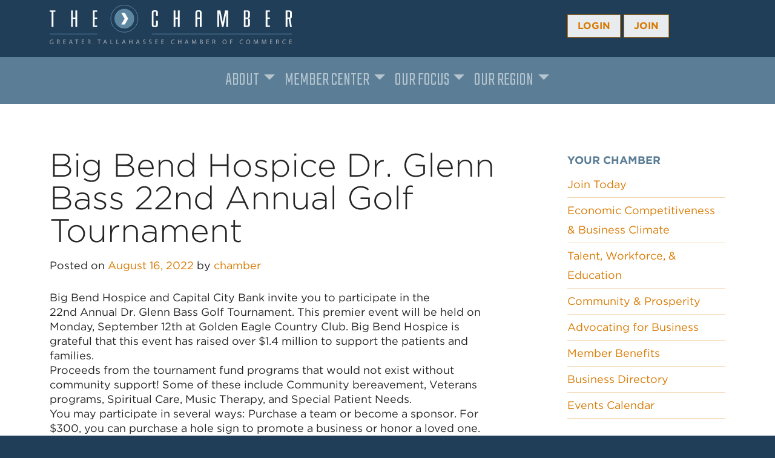

--- FILE ---
content_type: text/html; charset=UTF-8
request_url: https://www.talchamber.com/event/big-bend-hospice-dr-glenn-bass-22nd-annual-golf-tournament/
body_size: 13583
content:

<!DOCTYPE html>
<html dir="ltr" lang="en-US" prefix="og: https://ogp.me/ns#">
<head>
	<meta charset="UTF-8">
	<meta name="viewport" content="width=device-width, initial-scale=1, shrink-to-fit=no">
	<link rel="profile" href="http://gmpg.org/xfn/11">
	<link rel="stylesheet" href="/wp-content/themes/chamber22/css/aos.css" />
	
		<!-- All in One SEO 4.9.0 - aioseo.com -->
	<meta name="description" content="Big Bend Hospice and Capital City Bank invite you to participate in the 22nd Annual Dr. Glenn Bass Golf Tournament. This premier event will be held on Monday, September 12th at Golden Eagle Country Club. Big Bend Hospice is grateful that this event has raised over $1.4 million to support the patients and families. Proceeds from" />
	<meta name="robots" content="max-image-preview:large" />
	<link rel="canonical" href="https://www.talchamber.com/event/big-bend-hospice-dr-glenn-bass-22nd-annual-golf-tournament/" />
	<meta name="generator" content="All in One SEO (AIOSEO) 4.9.0" />
		<meta property="og:locale" content="en_US" />
		<meta property="og:site_name" content="Greater Tallahassee Chamber of Commerce - Business Strong, Member Driven" />
		<meta property="og:type" content="article" />
		<meta property="og:title" content="Big Bend Hospice Dr. Glenn Bass 22nd Annual Golf Tournament - Greater Tallahassee Chamber of Commerce" />
		<meta property="og:description" content="Big Bend Hospice and Capital City Bank invite you to participate in the 22nd Annual Dr. Glenn Bass Golf Tournament. This premier event will be held on Monday, September 12th at Golden Eagle Country Club. Big Bend Hospice is grateful that this event has raised over $1.4 million to support the patients and families. Proceeds from" />
		<meta property="og:url" content="https://www.talchamber.com/event/big-bend-hospice-dr-glenn-bass-22nd-annual-golf-tournament/" />
		<meta property="article:published_time" content="2022-08-16T14:45:57+00:00" />
		<meta property="article:modified_time" content="2022-08-16T14:45:57+00:00" />
		<meta name="twitter:card" content="summary_large_image" />
		<meta name="twitter:title" content="Big Bend Hospice Dr. Glenn Bass 22nd Annual Golf Tournament - Greater Tallahassee Chamber of Commerce" />
		<meta name="twitter:description" content="Big Bend Hospice and Capital City Bank invite you to participate in the 22nd Annual Dr. Glenn Bass Golf Tournament. This premier event will be held on Monday, September 12th at Golden Eagle Country Club. Big Bend Hospice is grateful that this event has raised over $1.4 million to support the patients and families. Proceeds from" />
		<script type="application/ld+json" class="aioseo-schema">
			{"@context":"https:\/\/schema.org","@graph":[{"@type":"BreadcrumbList","@id":"https:\/\/www.talchamber.com\/event\/big-bend-hospice-dr-glenn-bass-22nd-annual-golf-tournament\/#breadcrumblist","itemListElement":[{"@type":"ListItem","@id":"https:\/\/www.talchamber.com#listItem","position":1,"name":"Home","item":"https:\/\/www.talchamber.com","nextItem":{"@type":"ListItem","@id":"https:\/\/www.talchamber.com\/events-types\/member-events\/#listItem","name":"Member Events"}},{"@type":"ListItem","@id":"https:\/\/www.talchamber.com\/events-types\/member-events\/#listItem","position":2,"name":"Member Events","item":"https:\/\/www.talchamber.com\/events-types\/member-events\/","nextItem":{"@type":"ListItem","@id":"https:\/\/www.talchamber.com\/event\/big-bend-hospice-dr-glenn-bass-22nd-annual-golf-tournament\/#listItem","name":"Big Bend Hospice Dr. Glenn Bass 22nd Annual Golf Tournament"},"previousItem":{"@type":"ListItem","@id":"https:\/\/www.talchamber.com#listItem","name":"Home"}},{"@type":"ListItem","@id":"https:\/\/www.talchamber.com\/event\/big-bend-hospice-dr-glenn-bass-22nd-annual-golf-tournament\/#listItem","position":3,"name":"Big Bend Hospice Dr. Glenn Bass 22nd Annual Golf Tournament","previousItem":{"@type":"ListItem","@id":"https:\/\/www.talchamber.com\/events-types\/member-events\/#listItem","name":"Member Events"}}]},{"@type":"Organization","@id":"https:\/\/www.talchamber.com\/#organization","name":"Greater Tallahassee Chamber of Commerce","description":"Business Strong, Member Driven","url":"https:\/\/www.talchamber.com\/"},{"@type":"WebPage","@id":"https:\/\/www.talchamber.com\/event\/big-bend-hospice-dr-glenn-bass-22nd-annual-golf-tournament\/#webpage","url":"https:\/\/www.talchamber.com\/event\/big-bend-hospice-dr-glenn-bass-22nd-annual-golf-tournament\/","name":"Big Bend Hospice Dr. Glenn Bass 22nd Annual Golf Tournament - Greater Tallahassee Chamber of Commerce","description":"Big Bend Hospice and Capital City Bank invite you to participate in the 22nd Annual Dr. Glenn Bass Golf Tournament. This premier event will be held on Monday, September 12th at Golden Eagle Country Club. Big Bend Hospice is grateful that this event has raised over $1.4 million to support the patients and families. Proceeds from","inLanguage":"en-US","isPartOf":{"@id":"https:\/\/www.talchamber.com\/#website"},"breadcrumb":{"@id":"https:\/\/www.talchamber.com\/event\/big-bend-hospice-dr-glenn-bass-22nd-annual-golf-tournament\/#breadcrumblist"},"datePublished":"2022-08-16T14:45:57+00:00","dateModified":"2022-08-16T14:45:57+00:00"},{"@type":"WebSite","@id":"https:\/\/www.talchamber.com\/#website","url":"https:\/\/www.talchamber.com\/","name":"Greater Tallahassee Chamber of Commerce","description":"Business Strong, Member Driven","inLanguage":"en-US","publisher":{"@id":"https:\/\/www.talchamber.com\/#organization"}}]}
		</script>
		<!-- All in One SEO -->


	<!-- This site is optimized with the Yoast SEO plugin v23.6 - https://yoast.com/wordpress/plugins/seo/ -->
	<title>Big Bend Hospice Dr. Glenn Bass 22nd Annual Golf Tournament - Greater Tallahassee Chamber of Commerce</title>
	<link rel="canonical" href="https://www.talchamber.com/event/big-bend-hospice-dr-glenn-bass-22nd-annual-golf-tournament/" />
	<meta property="og:locale" content="en_US" />
	<meta property="og:type" content="article" />
	<meta property="og:title" content="Big Bend Hospice Dr. Glenn Bass 22nd Annual Golf Tournament - Greater Tallahassee Chamber of Commerce" />
	<meta property="og:description" content="Big Bend Hospice and Capital City Bank invite you to participate in the 22nd Annual Dr. Glenn Bass Golf Tournament. This premier event will be held on Monday, September 12th at Golden Eagle Country Club. Big Bend Hospice is grateful that this event has raised over $1.4 million to support the patients and families. Proceeds from [...]Read More... from Big Bend Hospice Dr. Glenn Bass 22nd Annual Golf Tournament" />
	<meta property="og:url" content="https://www.talchamber.com/event/big-bend-hospice-dr-glenn-bass-22nd-annual-golf-tournament/" />
	<meta property="og:site_name" content="Greater Tallahassee Chamber of Commerce" />
	<meta name="twitter:card" content="summary_large_image" />
	<meta name="twitter:label1" content="Est. reading time" />
	<meta name="twitter:data1" content="1 minute" />
	<script type="application/ld+json" class="yoast-schema-graph">{"@context":"https://schema.org","@graph":[{"@type":"WebPage","@id":"https://www.talchamber.com/event/big-bend-hospice-dr-glenn-bass-22nd-annual-golf-tournament/","url":"https://www.talchamber.com/event/big-bend-hospice-dr-glenn-bass-22nd-annual-golf-tournament/","name":"Big Bend Hospice Dr. Glenn Bass 22nd Annual Golf Tournament - Greater Tallahassee Chamber of Commerce","isPartOf":{"@id":"https://www.talchamber.com/#website"},"datePublished":"2022-08-16T14:45:57+00:00","dateModified":"2022-08-16T14:45:57+00:00","breadcrumb":{"@id":"https://www.talchamber.com/event/big-bend-hospice-dr-glenn-bass-22nd-annual-golf-tournament/#breadcrumb"},"inLanguage":"en-US","potentialAction":[{"@type":"ReadAction","target":["https://www.talchamber.com/event/big-bend-hospice-dr-glenn-bass-22nd-annual-golf-tournament/"]}]},{"@type":"BreadcrumbList","@id":"https://www.talchamber.com/event/big-bend-hospice-dr-glenn-bass-22nd-annual-golf-tournament/#breadcrumb","itemListElement":[{"@type":"ListItem","position":1,"name":"Home","item":"https://www.talchamber.com/"},{"@type":"ListItem","position":2,"name":"Big Bend Hospice Dr. Glenn Bass 22nd Annual Golf Tournament"}]},{"@type":"WebSite","@id":"https://www.talchamber.com/#website","url":"https://www.talchamber.com/","name":"Greater Tallahassee Chamber of Commerce","description":"Business Strong, Member Driven","potentialAction":[{"@type":"SearchAction","target":{"@type":"EntryPoint","urlTemplate":"https://www.talchamber.com/?s={search_term_string}"},"query-input":{"@type":"PropertyValueSpecification","valueRequired":true,"valueName":"search_term_string"}}],"inLanguage":"en-US"}]}</script>
	<!-- / Yoast SEO plugin. -->


<link rel='dns-prefetch' href='//cloud.typography.com' />
<link rel='dns-prefetch' href='//use.fontawesome.com' />
<link rel="alternate" type="application/rss+xml" title="Greater Tallahassee Chamber of Commerce &raquo; Feed" href="https://www.talchamber.com/feed/" />
<link rel="alternate" type="application/rss+xml" title="Greater Tallahassee Chamber of Commerce &raquo; Comments Feed" href="https://www.talchamber.com/comments/feed/" />
		<!-- This site uses the Google Analytics by MonsterInsights plugin v9.11.1 - Using Analytics tracking - https://www.monsterinsights.com/ -->
							<script src="//www.googletagmanager.com/gtag/js?id=G-B75FCFPT39"  data-cfasync="false" data-wpfc-render="false" async></script>
			<script data-cfasync="false" data-wpfc-render="false">
				var mi_version = '9.11.1';
				var mi_track_user = true;
				var mi_no_track_reason = '';
								var MonsterInsightsDefaultLocations = {"page_location":"https:\/\/www.talchamber.com\/event\/big-bend-hospice-dr-glenn-bass-22nd-annual-golf-tournament\/"};
								if ( typeof MonsterInsightsPrivacyGuardFilter === 'function' ) {
					var MonsterInsightsLocations = (typeof MonsterInsightsExcludeQuery === 'object') ? MonsterInsightsPrivacyGuardFilter( MonsterInsightsExcludeQuery ) : MonsterInsightsPrivacyGuardFilter( MonsterInsightsDefaultLocations );
				} else {
					var MonsterInsightsLocations = (typeof MonsterInsightsExcludeQuery === 'object') ? MonsterInsightsExcludeQuery : MonsterInsightsDefaultLocations;
				}

								var disableStrs = [
										'ga-disable-G-B75FCFPT39',
									];

				/* Function to detect opted out users */
				function __gtagTrackerIsOptedOut() {
					for (var index = 0; index < disableStrs.length; index++) {
						if (document.cookie.indexOf(disableStrs[index] + '=true') > -1) {
							return true;
						}
					}

					return false;
				}

				/* Disable tracking if the opt-out cookie exists. */
				if (__gtagTrackerIsOptedOut()) {
					for (var index = 0; index < disableStrs.length; index++) {
						window[disableStrs[index]] = true;
					}
				}

				/* Opt-out function */
				function __gtagTrackerOptout() {
					for (var index = 0; index < disableStrs.length; index++) {
						document.cookie = disableStrs[index] + '=true; expires=Thu, 31 Dec 2099 23:59:59 UTC; path=/';
						window[disableStrs[index]] = true;
					}
				}

				if ('undefined' === typeof gaOptout) {
					function gaOptout() {
						__gtagTrackerOptout();
					}
				}
								window.dataLayer = window.dataLayer || [];

				window.MonsterInsightsDualTracker = {
					helpers: {},
					trackers: {},
				};
				if (mi_track_user) {
					function __gtagDataLayer() {
						dataLayer.push(arguments);
					}

					function __gtagTracker(type, name, parameters) {
						if (!parameters) {
							parameters = {};
						}

						if (parameters.send_to) {
							__gtagDataLayer.apply(null, arguments);
							return;
						}

						if (type === 'event') {
														parameters.send_to = monsterinsights_frontend.v4_id;
							var hookName = name;
							if (typeof parameters['event_category'] !== 'undefined') {
								hookName = parameters['event_category'] + ':' + name;
							}

							if (typeof MonsterInsightsDualTracker.trackers[hookName] !== 'undefined') {
								MonsterInsightsDualTracker.trackers[hookName](parameters);
							} else {
								__gtagDataLayer('event', name, parameters);
							}
							
						} else {
							__gtagDataLayer.apply(null, arguments);
						}
					}

					__gtagTracker('js', new Date());
					__gtagTracker('set', {
						'developer_id.dZGIzZG': true,
											});
					if ( MonsterInsightsLocations.page_location ) {
						__gtagTracker('set', MonsterInsightsLocations);
					}
										__gtagTracker('config', 'G-B75FCFPT39', {"forceSSL":"true"} );
										window.gtag = __gtagTracker;										(function () {
						/* https://developers.google.com/analytics/devguides/collection/analyticsjs/ */
						/* ga and __gaTracker compatibility shim. */
						var noopfn = function () {
							return null;
						};
						var newtracker = function () {
							return new Tracker();
						};
						var Tracker = function () {
							return null;
						};
						var p = Tracker.prototype;
						p.get = noopfn;
						p.set = noopfn;
						p.send = function () {
							var args = Array.prototype.slice.call(arguments);
							args.unshift('send');
							__gaTracker.apply(null, args);
						};
						var __gaTracker = function () {
							var len = arguments.length;
							if (len === 0) {
								return;
							}
							var f = arguments[len - 1];
							if (typeof f !== 'object' || f === null || typeof f.hitCallback !== 'function') {
								if ('send' === arguments[0]) {
									var hitConverted, hitObject = false, action;
									if ('event' === arguments[1]) {
										if ('undefined' !== typeof arguments[3]) {
											hitObject = {
												'eventAction': arguments[3],
												'eventCategory': arguments[2],
												'eventLabel': arguments[4],
												'value': arguments[5] ? arguments[5] : 1,
											}
										}
									}
									if ('pageview' === arguments[1]) {
										if ('undefined' !== typeof arguments[2]) {
											hitObject = {
												'eventAction': 'page_view',
												'page_path': arguments[2],
											}
										}
									}
									if (typeof arguments[2] === 'object') {
										hitObject = arguments[2];
									}
									if (typeof arguments[5] === 'object') {
										Object.assign(hitObject, arguments[5]);
									}
									if ('undefined' !== typeof arguments[1].hitType) {
										hitObject = arguments[1];
										if ('pageview' === hitObject.hitType) {
											hitObject.eventAction = 'page_view';
										}
									}
									if (hitObject) {
										action = 'timing' === arguments[1].hitType ? 'timing_complete' : hitObject.eventAction;
										hitConverted = mapArgs(hitObject);
										__gtagTracker('event', action, hitConverted);
									}
								}
								return;
							}

							function mapArgs(args) {
								var arg, hit = {};
								var gaMap = {
									'eventCategory': 'event_category',
									'eventAction': 'event_action',
									'eventLabel': 'event_label',
									'eventValue': 'event_value',
									'nonInteraction': 'non_interaction',
									'timingCategory': 'event_category',
									'timingVar': 'name',
									'timingValue': 'value',
									'timingLabel': 'event_label',
									'page': 'page_path',
									'location': 'page_location',
									'title': 'page_title',
									'referrer' : 'page_referrer',
								};
								for (arg in args) {
																		if (!(!args.hasOwnProperty(arg) || !gaMap.hasOwnProperty(arg))) {
										hit[gaMap[arg]] = args[arg];
									} else {
										hit[arg] = args[arg];
									}
								}
								return hit;
							}

							try {
								f.hitCallback();
							} catch (ex) {
							}
						};
						__gaTracker.create = newtracker;
						__gaTracker.getByName = newtracker;
						__gaTracker.getAll = function () {
							return [];
						};
						__gaTracker.remove = noopfn;
						__gaTracker.loaded = true;
						window['__gaTracker'] = __gaTracker;
					})();
									} else {
										console.log("");
					(function () {
						function __gtagTracker() {
							return null;
						}

						window['__gtagTracker'] = __gtagTracker;
						window['gtag'] = __gtagTracker;
					})();
									}
			</script>
							<!-- / Google Analytics by MonsterInsights -->
		<script>
window._wpemojiSettings = {"baseUrl":"https:\/\/s.w.org\/images\/core\/emoji\/15.0.3\/72x72\/","ext":".png","svgUrl":"https:\/\/s.w.org\/images\/core\/emoji\/15.0.3\/svg\/","svgExt":".svg","source":{"concatemoji":"https:\/\/www.talchamber.com\/wp-includes\/js\/wp-emoji-release.min.js?ver=6.5.7"}};
/*! This file is auto-generated */
!function(i,n){var o,s,e;function c(e){try{var t={supportTests:e,timestamp:(new Date).valueOf()};sessionStorage.setItem(o,JSON.stringify(t))}catch(e){}}function p(e,t,n){e.clearRect(0,0,e.canvas.width,e.canvas.height),e.fillText(t,0,0);var t=new Uint32Array(e.getImageData(0,0,e.canvas.width,e.canvas.height).data),r=(e.clearRect(0,0,e.canvas.width,e.canvas.height),e.fillText(n,0,0),new Uint32Array(e.getImageData(0,0,e.canvas.width,e.canvas.height).data));return t.every(function(e,t){return e===r[t]})}function u(e,t,n){switch(t){case"flag":return n(e,"\ud83c\udff3\ufe0f\u200d\u26a7\ufe0f","\ud83c\udff3\ufe0f\u200b\u26a7\ufe0f")?!1:!n(e,"\ud83c\uddfa\ud83c\uddf3","\ud83c\uddfa\u200b\ud83c\uddf3")&&!n(e,"\ud83c\udff4\udb40\udc67\udb40\udc62\udb40\udc65\udb40\udc6e\udb40\udc67\udb40\udc7f","\ud83c\udff4\u200b\udb40\udc67\u200b\udb40\udc62\u200b\udb40\udc65\u200b\udb40\udc6e\u200b\udb40\udc67\u200b\udb40\udc7f");case"emoji":return!n(e,"\ud83d\udc26\u200d\u2b1b","\ud83d\udc26\u200b\u2b1b")}return!1}function f(e,t,n){var r="undefined"!=typeof WorkerGlobalScope&&self instanceof WorkerGlobalScope?new OffscreenCanvas(300,150):i.createElement("canvas"),a=r.getContext("2d",{willReadFrequently:!0}),o=(a.textBaseline="top",a.font="600 32px Arial",{});return e.forEach(function(e){o[e]=t(a,e,n)}),o}function t(e){var t=i.createElement("script");t.src=e,t.defer=!0,i.head.appendChild(t)}"undefined"!=typeof Promise&&(o="wpEmojiSettingsSupports",s=["flag","emoji"],n.supports={everything:!0,everythingExceptFlag:!0},e=new Promise(function(e){i.addEventListener("DOMContentLoaded",e,{once:!0})}),new Promise(function(t){var n=function(){try{var e=JSON.parse(sessionStorage.getItem(o));if("object"==typeof e&&"number"==typeof e.timestamp&&(new Date).valueOf()<e.timestamp+604800&&"object"==typeof e.supportTests)return e.supportTests}catch(e){}return null}();if(!n){if("undefined"!=typeof Worker&&"undefined"!=typeof OffscreenCanvas&&"undefined"!=typeof URL&&URL.createObjectURL&&"undefined"!=typeof Blob)try{var e="postMessage("+f.toString()+"("+[JSON.stringify(s),u.toString(),p.toString()].join(",")+"));",r=new Blob([e],{type:"text/javascript"}),a=new Worker(URL.createObjectURL(r),{name:"wpTestEmojiSupports"});return void(a.onmessage=function(e){c(n=e.data),a.terminate(),t(n)})}catch(e){}c(n=f(s,u,p))}t(n)}).then(function(e){for(var t in e)n.supports[t]=e[t],n.supports.everything=n.supports.everything&&n.supports[t],"flag"!==t&&(n.supports.everythingExceptFlag=n.supports.everythingExceptFlag&&n.supports[t]);n.supports.everythingExceptFlag=n.supports.everythingExceptFlag&&!n.supports.flag,n.DOMReady=!1,n.readyCallback=function(){n.DOMReady=!0}}).then(function(){return e}).then(function(){var e;n.supports.everything||(n.readyCallback(),(e=n.source||{}).concatemoji?t(e.concatemoji):e.wpemoji&&e.twemoji&&(t(e.twemoji),t(e.wpemoji)))}))}((window,document),window._wpemojiSettings);
</script>
<link rel='stylesheet' id='adsanity-default-css-css' href='https://www.talchamber.com/wp-content/plugins/adsanity/dist/css/widget-default.css?ver=1.9.5' media='screen' />
<style id='wp-emoji-styles-inline-css'>

	img.wp-smiley, img.emoji {
		display: inline !important;
		border: none !important;
		box-shadow: none !important;
		height: 1em !important;
		width: 1em !important;
		margin: 0 0.07em !important;
		vertical-align: -0.1em !important;
		background: none !important;
		padding: 0 !important;
	}
</style>
<link rel='stylesheet' id='wp-block-library-css' href='https://www.talchamber.com/wp-includes/css/dist/block-library/style.min.css?ver=6.5.7' media='all' />
<link rel='stylesheet' id='aioseo/css/src/vue/standalone/blocks/table-of-contents/global.scss-css' href='https://www.talchamber.com/wp-content/plugins/all-in-one-seo-pack/dist/Lite/assets/css/table-of-contents/global.e90f6d47.css?ver=4.9.0' media='all' />
<style id='classic-theme-styles-inline-css'>
/*! This file is auto-generated */
.wp-block-button__link{color:#fff;background-color:#32373c;border-radius:9999px;box-shadow:none;text-decoration:none;padding:calc(.667em + 2px) calc(1.333em + 2px);font-size:1.125em}.wp-block-file__button{background:#32373c;color:#fff;text-decoration:none}
</style>
<style id='global-styles-inline-css'>
body{--wp--preset--color--black: #000000;--wp--preset--color--cyan-bluish-gray: #abb8c3;--wp--preset--color--white: #fff;--wp--preset--color--pale-pink: #f78da7;--wp--preset--color--vivid-red: #cf2e2e;--wp--preset--color--luminous-vivid-orange: #ff6900;--wp--preset--color--luminous-vivid-amber: #fcb900;--wp--preset--color--light-green-cyan: #7bdcb5;--wp--preset--color--vivid-green-cyan: #00d084;--wp--preset--color--pale-cyan-blue: #8ed1fc;--wp--preset--color--vivid-cyan-blue: #0693e3;--wp--preset--color--vivid-purple: #9b51e0;--wp--preset--color--blue: #0d6efd;--wp--preset--color--indigo: #6610f2;--wp--preset--color--purple: #5533ff;--wp--preset--color--pink: #d63384;--wp--preset--color--red: #dc3545;--wp--preset--color--orange: #fd7e14;--wp--preset--color--yellow: #ffc107;--wp--preset--color--green: #198754;--wp--preset--color--teal: #20c997;--wp--preset--color--cyan: #0dcaf0;--wp--preset--color--gray: #6c757d;--wp--preset--color--gray-dark: #343a40;--wp--preset--gradient--vivid-cyan-blue-to-vivid-purple: linear-gradient(135deg,rgba(6,147,227,1) 0%,rgb(155,81,224) 100%);--wp--preset--gradient--light-green-cyan-to-vivid-green-cyan: linear-gradient(135deg,rgb(122,220,180) 0%,rgb(0,208,130) 100%);--wp--preset--gradient--luminous-vivid-amber-to-luminous-vivid-orange: linear-gradient(135deg,rgba(252,185,0,1) 0%,rgba(255,105,0,1) 100%);--wp--preset--gradient--luminous-vivid-orange-to-vivid-red: linear-gradient(135deg,rgba(255,105,0,1) 0%,rgb(207,46,46) 100%);--wp--preset--gradient--very-light-gray-to-cyan-bluish-gray: linear-gradient(135deg,rgb(238,238,238) 0%,rgb(169,184,195) 100%);--wp--preset--gradient--cool-to-warm-spectrum: linear-gradient(135deg,rgb(74,234,220) 0%,rgb(151,120,209) 20%,rgb(207,42,186) 40%,rgb(238,44,130) 60%,rgb(251,105,98) 80%,rgb(254,248,76) 100%);--wp--preset--gradient--blush-light-purple: linear-gradient(135deg,rgb(255,206,236) 0%,rgb(152,150,240) 100%);--wp--preset--gradient--blush-bordeaux: linear-gradient(135deg,rgb(254,205,165) 0%,rgb(254,45,45) 50%,rgb(107,0,62) 100%);--wp--preset--gradient--luminous-dusk: linear-gradient(135deg,rgb(255,203,112) 0%,rgb(199,81,192) 50%,rgb(65,88,208) 100%);--wp--preset--gradient--pale-ocean: linear-gradient(135deg,rgb(255,245,203) 0%,rgb(182,227,212) 50%,rgb(51,167,181) 100%);--wp--preset--gradient--electric-grass: linear-gradient(135deg,rgb(202,248,128) 0%,rgb(113,206,126) 100%);--wp--preset--gradient--midnight: linear-gradient(135deg,rgb(2,3,129) 0%,rgb(40,116,252) 100%);--wp--preset--font-size--small: 13px;--wp--preset--font-size--medium: 20px;--wp--preset--font-size--large: 36px;--wp--preset--font-size--x-large: 42px;--wp--preset--spacing--20: 0.44rem;--wp--preset--spacing--30: 0.67rem;--wp--preset--spacing--40: 1rem;--wp--preset--spacing--50: 1.5rem;--wp--preset--spacing--60: 2.25rem;--wp--preset--spacing--70: 3.38rem;--wp--preset--spacing--80: 5.06rem;--wp--preset--shadow--natural: 6px 6px 9px rgba(0, 0, 0, 0.2);--wp--preset--shadow--deep: 12px 12px 50px rgba(0, 0, 0, 0.4);--wp--preset--shadow--sharp: 6px 6px 0px rgba(0, 0, 0, 0.2);--wp--preset--shadow--outlined: 6px 6px 0px -3px rgba(255, 255, 255, 1), 6px 6px rgba(0, 0, 0, 1);--wp--preset--shadow--crisp: 6px 6px 0px rgba(0, 0, 0, 1);}:where(.is-layout-flex){gap: 0.5em;}:where(.is-layout-grid){gap: 0.5em;}body .is-layout-flex{display: flex;}body .is-layout-flex{flex-wrap: wrap;align-items: center;}body .is-layout-flex > *{margin: 0;}body .is-layout-grid{display: grid;}body .is-layout-grid > *{margin: 0;}:where(.wp-block-columns.is-layout-flex){gap: 2em;}:where(.wp-block-columns.is-layout-grid){gap: 2em;}:where(.wp-block-post-template.is-layout-flex){gap: 1.25em;}:where(.wp-block-post-template.is-layout-grid){gap: 1.25em;}.has-black-color{color: var(--wp--preset--color--black) !important;}.has-cyan-bluish-gray-color{color: var(--wp--preset--color--cyan-bluish-gray) !important;}.has-white-color{color: var(--wp--preset--color--white) !important;}.has-pale-pink-color{color: var(--wp--preset--color--pale-pink) !important;}.has-vivid-red-color{color: var(--wp--preset--color--vivid-red) !important;}.has-luminous-vivid-orange-color{color: var(--wp--preset--color--luminous-vivid-orange) !important;}.has-luminous-vivid-amber-color{color: var(--wp--preset--color--luminous-vivid-amber) !important;}.has-light-green-cyan-color{color: var(--wp--preset--color--light-green-cyan) !important;}.has-vivid-green-cyan-color{color: var(--wp--preset--color--vivid-green-cyan) !important;}.has-pale-cyan-blue-color{color: var(--wp--preset--color--pale-cyan-blue) !important;}.has-vivid-cyan-blue-color{color: var(--wp--preset--color--vivid-cyan-blue) !important;}.has-vivid-purple-color{color: var(--wp--preset--color--vivid-purple) !important;}.has-black-background-color{background-color: var(--wp--preset--color--black) !important;}.has-cyan-bluish-gray-background-color{background-color: var(--wp--preset--color--cyan-bluish-gray) !important;}.has-white-background-color{background-color: var(--wp--preset--color--white) !important;}.has-pale-pink-background-color{background-color: var(--wp--preset--color--pale-pink) !important;}.has-vivid-red-background-color{background-color: var(--wp--preset--color--vivid-red) !important;}.has-luminous-vivid-orange-background-color{background-color: var(--wp--preset--color--luminous-vivid-orange) !important;}.has-luminous-vivid-amber-background-color{background-color: var(--wp--preset--color--luminous-vivid-amber) !important;}.has-light-green-cyan-background-color{background-color: var(--wp--preset--color--light-green-cyan) !important;}.has-vivid-green-cyan-background-color{background-color: var(--wp--preset--color--vivid-green-cyan) !important;}.has-pale-cyan-blue-background-color{background-color: var(--wp--preset--color--pale-cyan-blue) !important;}.has-vivid-cyan-blue-background-color{background-color: var(--wp--preset--color--vivid-cyan-blue) !important;}.has-vivid-purple-background-color{background-color: var(--wp--preset--color--vivid-purple) !important;}.has-black-border-color{border-color: var(--wp--preset--color--black) !important;}.has-cyan-bluish-gray-border-color{border-color: var(--wp--preset--color--cyan-bluish-gray) !important;}.has-white-border-color{border-color: var(--wp--preset--color--white) !important;}.has-pale-pink-border-color{border-color: var(--wp--preset--color--pale-pink) !important;}.has-vivid-red-border-color{border-color: var(--wp--preset--color--vivid-red) !important;}.has-luminous-vivid-orange-border-color{border-color: var(--wp--preset--color--luminous-vivid-orange) !important;}.has-luminous-vivid-amber-border-color{border-color: var(--wp--preset--color--luminous-vivid-amber) !important;}.has-light-green-cyan-border-color{border-color: var(--wp--preset--color--light-green-cyan) !important;}.has-vivid-green-cyan-border-color{border-color: var(--wp--preset--color--vivid-green-cyan) !important;}.has-pale-cyan-blue-border-color{border-color: var(--wp--preset--color--pale-cyan-blue) !important;}.has-vivid-cyan-blue-border-color{border-color: var(--wp--preset--color--vivid-cyan-blue) !important;}.has-vivid-purple-border-color{border-color: var(--wp--preset--color--vivid-purple) !important;}.has-vivid-cyan-blue-to-vivid-purple-gradient-background{background: var(--wp--preset--gradient--vivid-cyan-blue-to-vivid-purple) !important;}.has-light-green-cyan-to-vivid-green-cyan-gradient-background{background: var(--wp--preset--gradient--light-green-cyan-to-vivid-green-cyan) !important;}.has-luminous-vivid-amber-to-luminous-vivid-orange-gradient-background{background: var(--wp--preset--gradient--luminous-vivid-amber-to-luminous-vivid-orange) !important;}.has-luminous-vivid-orange-to-vivid-red-gradient-background{background: var(--wp--preset--gradient--luminous-vivid-orange-to-vivid-red) !important;}.has-very-light-gray-to-cyan-bluish-gray-gradient-background{background: var(--wp--preset--gradient--very-light-gray-to-cyan-bluish-gray) !important;}.has-cool-to-warm-spectrum-gradient-background{background: var(--wp--preset--gradient--cool-to-warm-spectrum) !important;}.has-blush-light-purple-gradient-background{background: var(--wp--preset--gradient--blush-light-purple) !important;}.has-blush-bordeaux-gradient-background{background: var(--wp--preset--gradient--blush-bordeaux) !important;}.has-luminous-dusk-gradient-background{background: var(--wp--preset--gradient--luminous-dusk) !important;}.has-pale-ocean-gradient-background{background: var(--wp--preset--gradient--pale-ocean) !important;}.has-electric-grass-gradient-background{background: var(--wp--preset--gradient--electric-grass) !important;}.has-midnight-gradient-background{background: var(--wp--preset--gradient--midnight) !important;}.has-small-font-size{font-size: var(--wp--preset--font-size--small) !important;}.has-medium-font-size{font-size: var(--wp--preset--font-size--medium) !important;}.has-large-font-size{font-size: var(--wp--preset--font-size--large) !important;}.has-x-large-font-size{font-size: var(--wp--preset--font-size--x-large) !important;}
.wp-block-navigation a:where(:not(.wp-element-button)){color: inherit;}
:where(.wp-block-post-template.is-layout-flex){gap: 1.25em;}:where(.wp-block-post-template.is-layout-grid){gap: 1.25em;}
:where(.wp-block-columns.is-layout-flex){gap: 2em;}:where(.wp-block-columns.is-layout-grid){gap: 2em;}
.wp-block-pullquote{font-size: 1.5em;line-height: 1.6;}
</style>
<link rel='stylesheet' id='adsanity-cas-css' href='https://www.talchamber.com/cas-custom-sizes/?ver=1.6' media='all' />
<link rel='stylesheet' id='wpsm_ac-font-awesome-front-css' href='https://www.talchamber.com/wp-content/plugins/responsive-accordion-and-collapse/css/font-awesome/css/font-awesome.min.css?ver=6.5.7' media='all' />
<link rel='stylesheet' id='wpsm_ac_bootstrap-front-css' href='https://www.talchamber.com/wp-content/plugins/responsive-accordion-and-collapse/css/bootstrap-front.css?ver=6.5.7' media='all' />
<link rel='stylesheet' id='wp-pagenavi-css' href='https://www.talchamber.com/wp-content/plugins/wp-pagenavi/pagenavi-css.css?ver=2.70' media='all' />
<link rel='stylesheet' id='child-pages-shortcode-css-css' href='https://www.talchamber.com/wp-content/plugins/child-pages-shortcode/css/child-pages-shortcode.min.css?ver=1.1.4' media='all' />
<link rel='stylesheet' id='child-understrap-styles-css' href='https://www.talchamber.com/wp-content/themes/chamber22/css/child-theme.css?ver=1.1.0' media='all' />
<link rel='stylesheet' id='custom-css' href='https://www.talchamber.com/wp-content/themes/chamber22/css/custom.css?ver=1832' media='all' />
<link rel='stylesheet' id='typography-css' href='https://cloud.typography.com/6082272/6072772/css/fonts.css?ver=1.1.0' media='all' />
<link rel='stylesheet' id='font-awesome-official-css' href='https://use.fontawesome.com/releases/v6.5.1/css/all.css' media='all' integrity="sha384-t1nt8BQoYMLFN5p42tRAtuAAFQaCQODekUVeKKZrEnEyp4H2R0RHFz0KWpmj7i8g" crossorigin="anonymous" />
<link rel='stylesheet' id='font-awesome-official-v4shim-css' href='https://use.fontawesome.com/releases/v6.5.1/css/v4-shims.css' media='all' integrity="sha384-5Jfdy0XO8+vjCRofsSnGmxGSYjLfsjjTOABKxVr8BkfvlaAm14bIJc7Jcjfq/xQI" crossorigin="anonymous" />
<!--n2css--><script src="https://www.talchamber.com/wp-content/plugins/google-analytics-for-wordpress/assets/js/frontend-gtag.min.js?ver=9.11.1" id="monsterinsights-frontend-script-js" async data-wp-strategy="async"></script>
<script data-cfasync="false" data-wpfc-render="false" id='monsterinsights-frontend-script-js-extra'>var monsterinsights_frontend = {"js_events_tracking":"true","download_extensions":"doc,pdf,ppt,zip,xls,docx,pptx,xlsx","inbound_paths":"[]","home_url":"https:\/\/www.talchamber.com","hash_tracking":"false","v4_id":"G-B75FCFPT39"};</script>
<script src="https://www.talchamber.com/wp-includes/js/jquery/jquery.min.js?ver=3.7.1" id="jquery-core-js"></script>
<script src="https://www.talchamber.com/wp-includes/js/jquery/jquery-migrate.min.js?ver=3.4.1" id="jquery-migrate-js"></script>
<script src="https://www.talchamber.com/wp-content/plugins/child-pages-shortcode/js/child-pages-shortcode.min.js?ver=1.1.4" id="child-pages-shortcode-js"></script>
<link rel="https://api.w.org/" href="https://www.talchamber.com/wp-json/" /><link rel="EditURI" type="application/rsd+xml" title="RSD" href="https://www.talchamber.com/xmlrpc.php?rsd" />
<meta name="generator" content="WordPress 6.5.7" />
<link rel='shortlink' href='https://www.talchamber.com/?p=40148' />
<link rel="alternate" type="application/json+oembed" href="https://www.talchamber.com/wp-json/oembed/1.0/embed?url=https%3A%2F%2Fwww.talchamber.com%2Fevent%2Fbig-bend-hospice-dr-glenn-bass-22nd-annual-golf-tournament%2F" />
<link rel="alternate" type="text/xml+oembed" href="https://www.talchamber.com/wp-json/oembed/1.0/embed?url=https%3A%2F%2Fwww.talchamber.com%2Fevent%2Fbig-bend-hospice-dr-glenn-bass-22nd-annual-golf-tournament%2F&#038;format=xml" />
<meta name="mobile-web-app-capable" content="yes">
<meta name="apple-mobile-web-app-capable" content="yes">
<meta name="apple-mobile-web-app-title" content="Greater Tallahassee Chamber of Commerce - Business Strong, Member Driven">
<link rel="icon" href="https://www.talchamber.com/wp-content/uploads/2022/04/Screen-Shot-2022-04-11-at-9.25.20-PM.png" sizes="32x32" />
<link rel="icon" href="https://www.talchamber.com/wp-content/uploads/2022/04/Screen-Shot-2022-04-11-at-9.25.20-PM.png" sizes="192x192" />
<link rel="apple-touch-icon" href="https://www.talchamber.com/wp-content/uploads/2022/04/Screen-Shot-2022-04-11-at-9.25.20-PM.png" />
<meta name="msapplication-TileImage" content="https://www.talchamber.com/wp-content/uploads/2022/04/Screen-Shot-2022-04-11-at-9.25.20-PM.png" />
<style id="wpforms-css-vars-root">
				:root {
					--wpforms-field-border-radius: 3px;
--wpforms-field-border-style: solid;
--wpforms-field-border-size: 1px;
--wpforms-field-background-color: #ffffff;
--wpforms-field-border-color: rgba( 0, 0, 0, 0.25 );
--wpforms-field-border-color-spare: rgba( 0, 0, 0, 0.25 );
--wpforms-field-text-color: rgba( 0, 0, 0, 0.7 );
--wpforms-field-menu-color: #ffffff;
--wpforms-label-color: rgba( 0, 0, 0, 0.85 );
--wpforms-label-sublabel-color: rgba( 0, 0, 0, 0.55 );
--wpforms-label-error-color: #d63637;
--wpforms-button-border-radius: 3px;
--wpforms-button-border-style: none;
--wpforms-button-border-size: 1px;
--wpforms-button-background-color: #066aab;
--wpforms-button-border-color: #066aab;
--wpforms-button-text-color: #ffffff;
--wpforms-page-break-color: #066aab;
--wpforms-background-image: none;
--wpforms-background-position: center center;
--wpforms-background-repeat: no-repeat;
--wpforms-background-size: cover;
--wpforms-background-width: 100px;
--wpforms-background-height: 100px;
--wpforms-background-color: rgba( 0, 0, 0, 0 );
--wpforms-background-url: none;
--wpforms-container-padding: 0px;
--wpforms-container-border-style: none;
--wpforms-container-border-width: 1px;
--wpforms-container-border-color: #000000;
--wpforms-container-border-radius: 3px;
--wpforms-field-size-input-height: 43px;
--wpforms-field-size-input-spacing: 15px;
--wpforms-field-size-font-size: 16px;
--wpforms-field-size-line-height: 19px;
--wpforms-field-size-padding-h: 14px;
--wpforms-field-size-checkbox-size: 16px;
--wpforms-field-size-sublabel-spacing: 5px;
--wpforms-field-size-icon-size: 1;
--wpforms-label-size-font-size: 16px;
--wpforms-label-size-line-height: 19px;
--wpforms-label-size-sublabel-font-size: 14px;
--wpforms-label-size-sublabel-line-height: 17px;
--wpforms-button-size-font-size: 17px;
--wpforms-button-size-height: 41px;
--wpforms-button-size-padding-h: 15px;
--wpforms-button-size-margin-top: 10px;
--wpforms-container-shadow-size-box-shadow: none;

				}
			</style>    <link rel="stylesheet" href="/wp-content/themes/chamber22/css/font-awesome-animation.min.css">
    <link rel="stylesheet" type="text/css" href="https://cloud.typography.com/6082272/6072772/css/fonts.css">
    <script src="https://ajax.googleapis.com/ajax/libs/jquery/1/jquery.min.js"></script>
    <link rel="preconnect" href="https://fonts.googleapis.com"> 
	<link rel="preconnect" href="https://fonts.gstatic.com" crossorigin> 
	<link href="https://fonts.googleapis.com/css2?family=Teko:wght@300&display=swap" rel="stylesheet">
    <link rel="stylesheet" href="/wp-content/themes/chamber22/style.css?v=1.21">
    	
</head>

<body class="events-template-default single single-events postid-40148 wp-embed-responsive sp-easy-accordion-enabled do-etfw group-blog understrap-has-sidebar" itemscope itemtype="http://schema.org/WebSite">
<div class="site" id="page">

	<!-- ******************* The Navbar Area ******************* -->
	<header id="wrapper-navbar">

		<a class="skip-link sr-only sr-only-focusable" href="#content">Skip to content</a>

		<section class="navbar-dark p-0 m-0" id="brand">
	<div class="container pt-0">
	<div class="row pb-0 pt-2">
				<div class="col-md-9">
					<a class="" href="https://www.talchamber.com/"><img id="logo" src="https://www.talchamber.com/wp-content/themes/chamber22/images/tallahassee-chamber-logo.svg" alt="Tallahassee Chamber of Commerce Logo"></a>				</div>
				<div class="col-md-3 pt-3 pb-3 ">
					<a class="btn btn-outline-light btn-sm " href="//web.talchamber.com/portal" type="button">Login</a> <a class="btn btn-outline-light btn-sm " href="//web.talchamber.com/atlas/forms/1" type="button">Join</a>
				</div>
			</div>
	</div>
</section>
<div class="container-flex text-center pt-0">			
<nav id="main-nav" class="navbar navbar-expand-md navbar-dark bg-primary-chamber" aria-labelledby="main-nav-label">
    <h2 id="main-nav-label" class="screen-reader-text">
        Main Navigation	</h2>
	<div style="width:100%;" class="pt-0 mt-0">
			

	<div id="thenav">
			<button class="navbar-toggler" type="button" data-bs-toggle="collapse" data-bs-target="#navbarNavDropdown" aria-controls="navbarNavDropdown" aria-expanded="false" aria-label="Toggle navigation">
				<span class="navbar-toggler-icon"></span>
			</button>
			<!-- The WordPress Menu goes here -->
			<div class="container mt-3 pt-1 pb-1 mb-0">				<div id="navbarNavDropdown" class="collapse navbar-collapse"><ul id="main-menu" class="navbar-nav m-auto"><li itemscope="itemscope" itemtype="https://www.schema.org/SiteNavigationElement" id="menu-item-39106" class="menu-item menu-item-type-post_type menu-item-object-page menu-item-has-children dropdown menu-item-39106 nav-item"><a title="About" href="#" data-toggle="dropdown" data-bs-toggle="dropdown" aria-haspopup="true" aria-expanded="false" class="dropdown-toggle nav-link" id="menu-item-dropdown-39106">About</a>
<ul class="dropdown-menu" aria-labelledby="menu-item-dropdown-39106" >
	<li itemscope="itemscope" itemtype="https://www.schema.org/SiteNavigationElement" id="menu-item-39107" class="menu-item menu-item-type-post_type menu-item-object-page menu-item-39107 nav-item"><a title="Board of Directors" href="https://www.talchamber.com/board/" class="dropdown-item">Board of Directors</a></li>
	<li itemscope="itemscope" itemtype="https://www.schema.org/SiteNavigationElement" id="menu-item-39108" class="menu-item menu-item-type-post_type menu-item-object-page menu-item-39108 nav-item"><a title="Affiliates" href="https://www.talchamber.com/affiliates/" class="dropdown-item">Affiliates</a></li>
	<li itemscope="itemscope" itemtype="https://www.schema.org/SiteNavigationElement" id="menu-item-39109" class="menu-item menu-item-type-post_type menu-item-object-page menu-item-39109 nav-item"><a title="Leadership &#038; Staff" href="https://www.talchamber.com/about-the-chamber/staff/" class="dropdown-item">Leadership &#038; Staff</a></li>
	<li itemscope="itemscope" itemtype="https://www.schema.org/SiteNavigationElement" id="menu-item-39110" class="menu-item menu-item-type-post_type menu-item-object-page menu-item-39110 nav-item"><a title="Mission &#038; Strategic Plan" href="https://www.talchamber.com/about-the-chamber/mission/" class="dropdown-item">Mission &#038; Strategic Plan</a></li>
	<li itemscope="itemscope" itemtype="https://www.schema.org/SiteNavigationElement" id="menu-item-39710" class="menu-item menu-item-type-post_type menu-item-object-page menu-item-39710 nav-item"><a title="Premier Partners" href="https://www.talchamber.com/about-the-chamber/premier-partners-2/" class="dropdown-item">Premier Partners</a></li>
</ul>
</li>
<li itemscope="itemscope" itemtype="https://www.schema.org/SiteNavigationElement" id="menu-item-39114" class="menu-item menu-item-type-post_type menu-item-object-page menu-item-has-children dropdown menu-item-39114 nav-item"><a title="Member Center" href="#" data-toggle="dropdown" data-bs-toggle="dropdown" aria-haspopup="true" aria-expanded="false" class="dropdown-toggle nav-link" id="menu-item-dropdown-39114">Member Center</a>
<ul class="dropdown-menu" aria-labelledby="menu-item-dropdown-39114" >
	<li itemscope="itemscope" itemtype="https://www.schema.org/SiteNavigationElement" id="menu-item-39115" class="menu-item menu-item-type-custom menu-item-object-custom menu-item-39115 nav-item"><a title="Business Directory" href="https://web.talchamber.com/search" class="dropdown-item">Business Directory</a></li>
	<li itemscope="itemscope" itemtype="https://www.schema.org/SiteNavigationElement" id="menu-item-39117" class="menu-item menu-item-type-custom menu-item-object-custom menu-item-has-children dropdown menu-item-39117 nav-item"><a title="Events" href="https://web.talchamber.com/events" class="dropdown-item">Events</a>
	<ul class="dropdown-menu" aria-labelledby="menu-item-dropdown-39114" >
		<li itemscope="itemscope" itemtype="https://www.schema.org/SiteNavigationElement" id="menu-item-41459" class="menu-item menu-item-type-custom menu-item-object-custom menu-item-41459 nav-item"><a title="Events Calendar" href="https://web.talchamber.com/events" class="dropdown-item">Events Calendar</a></li>
		<li itemscope="itemscope" itemtype="https://www.schema.org/SiteNavigationElement" id="menu-item-39118" class="menu-item menu-item-type-post_type menu-item-object-page menu-item-39118 nav-item"><a title="Annual Breakfast Meeting" href="https://www.talchamber.com/chamber-events/annual-breakfast-meeting/" class="dropdown-item">Annual Breakfast Meeting</a></li>
		<li itemscope="itemscope" itemtype="https://www.schema.org/SiteNavigationElement" id="menu-item-39763" class="menu-item menu-item-type-post_type menu-item-object-page menu-item-39763 nav-item"><a title="Annual Community Conference" href="https://www.talchamber.com/annual-chamber-conference/" class="dropdown-item">Annual Community Conference</a></li>
		<li itemscope="itemscope" itemtype="https://www.schema.org/SiteNavigationElement" id="menu-item-39120" class="menu-item menu-item-type-post_type menu-item-object-page menu-item-39120 nav-item"><a title="Benefits &#038; Breakfast" href="https://www.talchamber.com/chamber-events/benefits-breakfast/" class="dropdown-item">Benefits &#038; Breakfast</a></li>
		<li itemscope="itemscope" itemtype="https://www.schema.org/SiteNavigationElement" id="menu-item-51276" class="menu-item menu-item-type-post_type menu-item-object-page menu-item-51276 nav-item"><a title="Best &amp; Brightest Awards" href="https://www.talchamber.com/events/best-brightest-awards/" class="dropdown-item">Best &amp; Brightest Awards</a></li>
		<li itemscope="itemscope" itemtype="https://www.schema.org/SiteNavigationElement" id="menu-item-39121" class="menu-item menu-item-type-post_type menu-item-object-page menu-item-39121 nav-item"><a title="Beyond the Basics" href="https://www.talchamber.com/chamber-events/lunch-learn-series/" class="dropdown-item">Beyond the Basics</a></li>
		<li itemscope="itemscope" itemtype="https://www.schema.org/SiteNavigationElement" id="menu-item-39122" class="menu-item menu-item-type-post_type menu-item-object-page menu-item-39122 nav-item"><a title="Business After Hours" href="https://www.talchamber.com/chamber-events/business-after-hours/" class="dropdown-item">Business After Hours</a></li>
		<li itemscope="itemscope" itemtype="https://www.schema.org/SiteNavigationElement" id="menu-item-39123" class="menu-item menu-item-type-post_type menu-item-object-page menu-item-39123 nav-item"><a title="CEO Series Breakfast" href="https://www.talchamber.com/events/ceo-series/" class="dropdown-item">CEO Series Breakfast</a></li>
		<li itemscope="itemscope" itemtype="https://www.schema.org/SiteNavigationElement" id="menu-item-39124" class="menu-item menu-item-type-post_type menu-item-object-page menu-item-39124 nav-item"><a title="Chamber Economic Forecast" href="https://www.talchamber.com/chamber-events/economicforecast/" class="dropdown-item">Chamber Economic Forecast</a></li>
		<li itemscope="itemscope" itemtype="https://www.schema.org/SiteNavigationElement" id="menu-item-50829" class="menu-item menu-item-type-post_type menu-item-object-page menu-item-50829 nav-item"><a title="Future Ready Webinar Series" href="https://www.talchamber.com/events/future-ready-webinar-series/" class="dropdown-item">Future Ready Webinar Series</a></li>
		<li itemscope="itemscope" itemtype="https://www.schema.org/SiteNavigationElement" id="menu-item-48813" class="menu-item menu-item-type-custom menu-item-object-custom menu-item-48813 nav-item"><a title="North Florida Worlds of Work" href="https://www.northfloridaworldsofwork.com/" class="dropdown-item">North Florida Worlds of Work</a></li>
		<li itemscope="itemscope" itemtype="https://www.schema.org/SiteNavigationElement" id="menu-item-39126" class="menu-item menu-item-type-post_type menu-item-object-page menu-item-39126 nav-item"><a title="Professional Women’s Forum" href="https://www.talchamber.com/chamber-events/professional-womens-forum/" class="dropdown-item">Professional Women’s Forum</a></li>
		<li itemscope="itemscope" itemtype="https://www.schema.org/SiteNavigationElement" id="menu-item-51198" class="menu-item menu-item-type-post_type menu-item-object-page menu-item-51198 nav-item"><a title="National Civics Bee North Florida" href="https://www.talchamber.com/events/tlhcivicsbee/" class="dropdown-item">National Civics Bee North Florida</a></li>
	</ul>
</li>
	<li itemscope="itemscope" itemtype="https://www.schema.org/SiteNavigationElement" id="menu-item-39180" class="menu-item menu-item-type-custom menu-item-object-custom menu-item-39180 nav-item"><a title="Member Benefits" href="/member-benefits/" class="dropdown-item">Member Benefits</a></li>
	<li itemscope="itemscope" itemtype="https://www.schema.org/SiteNavigationElement" id="menu-item-39170" class="menu-item menu-item-type-custom menu-item-object-custom menu-item-has-children dropdown menu-item-39170 nav-item"><a title="Member Services" href="#" class="dropdown-item">Member Services</a>
	<ul class="dropdown-menu" aria-labelledby="menu-item-dropdown-39114" >
		<li itemscope="itemscope" itemtype="https://www.schema.org/SiteNavigationElement" id="menu-item-39171" class="menu-item menu-item-type-post_type menu-item-object-page menu-item-39171 nav-item"><a title="Advertising &#038; Sponsorship" href="https://www.talchamber.com/member-center/advertising-sponsorship/" class="dropdown-item">Advertising &#038; Sponsorship</a></li>
		<li itemscope="itemscope" itemtype="https://www.schema.org/SiteNavigationElement" id="menu-item-39172" class="menu-item menu-item-type-post_type menu-item-object-page menu-item-39172 nav-item"><a title="Ambassadors" href="https://www.talchamber.com/about-the-chamber/ambassadors/" class="dropdown-item">Ambassadors</a></li>
		<li itemscope="itemscope" itemtype="https://www.schema.org/SiteNavigationElement" id="menu-item-42250" class="menu-item menu-item-type-post_type menu-item-object-page menu-item-42250 nav-item"><a title="Business Builder with Dr. Jerry Osteryoung" href="https://www.talchamber.com/business-builder-dr-jerry-osteryoung/" class="dropdown-item">Business Builder with Dr. Jerry Osteryoung</a></li>
		<li itemscope="itemscope" itemtype="https://www.schema.org/SiteNavigationElement" id="menu-item-39173" class="menu-item menu-item-type-post_type menu-item-object-page menu-item-39173 nav-item"><a title="CEO Spotlight Series" href="https://www.talchamber.com/member-center/ceo-spotlight-series/" class="dropdown-item">CEO Spotlight Series</a></li>
		<li itemscope="itemscope" itemtype="https://www.schema.org/SiteNavigationElement" id="menu-item-39174" class="menu-item menu-item-type-post_type menu-item-object-page menu-item-39174 nav-item"><a title="Leads Groups" href="https://www.talchamber.com/member-center/leads-groups/" class="dropdown-item">Leads Groups</a></li>
		<li itemscope="itemscope" itemtype="https://www.schema.org/SiteNavigationElement" id="menu-item-39724" class="menu-item menu-item-type-taxonomy menu-item-object-category menu-item-39724 nav-item"><a title="Member Blogs" href="https://www.talchamber.com/category/member-blogs/" class="dropdown-item">Member Blogs</a></li>
		<li itemscope="itemscope" itemtype="https://www.schema.org/SiteNavigationElement" id="menu-item-39176" class="menu-item menu-item-type-post_type menu-item-object-page menu-item-39176 nav-item"><a title="Member Events" href="https://www.talchamber.com/member-center/member-events/" class="dropdown-item">Member Events</a></li>
		<li itemscope="itemscope" itemtype="https://www.schema.org/SiteNavigationElement" id="menu-item-39177" class="menu-item menu-item-type-post_type menu-item-object-page menu-item-39177 nav-item"><a title="Member News" href="https://www.talchamber.com/member-center/member-news/" class="dropdown-item">Member News</a></li>
		<li itemscope="itemscope" itemtype="https://www.schema.org/SiteNavigationElement" id="menu-item-39178" class="menu-item menu-item-type-custom menu-item-object-custom menu-item-39178 nav-item"><a title="New Members" href="https://web.talchamber.com/directory/results.aspx?NewMemberSearch=true&#038;adkeyword=NewMember" class="dropdown-item">New Members</a></li>
		<li itemscope="itemscope" itemtype="https://www.schema.org/SiteNavigationElement" id="menu-item-39708" class="menu-item menu-item-type-custom menu-item-object-custom menu-item-39708 nav-item"><a title="Professional Development Series" href="/chamber-events/professional-development-series/" class="dropdown-item">Professional Development Series</a></li>
		<li itemscope="itemscope" itemtype="https://www.schema.org/SiteNavigationElement" id="menu-item-39179" class="menu-item menu-item-type-post_type menu-item-object-page menu-item-39179 nav-item"><a title="Ribbon Cutting Celebrations" href="https://www.talchamber.com/member-center/ribbon-cutting-celebrations/" class="dropdown-item">Ribbon Cutting Celebrations</a></li>
	</ul>
</li>
	<li itemscope="itemscope" itemtype="https://www.schema.org/SiteNavigationElement" id="menu-item-39130" class="menu-item menu-item-type-post_type menu-item-object-page menu-item-has-children dropdown menu-item-39130 nav-item"><a title="Connect with Us" href="https://www.talchamber.com/connect-with-us/" class="dropdown-item">Connect with Us</a>
	<ul class="dropdown-menu" aria-labelledby="menu-item-dropdown-39114" >
		<li itemscope="itemscope" itemtype="https://www.schema.org/SiteNavigationElement" id="menu-item-39131" class="menu-item menu-item-type-custom menu-item-object-custom menu-item-39131 nav-item"><a title="Chamber News" href="/chamber-blog/" class="dropdown-item">Chamber News</a></li>
		<li itemscope="itemscope" itemtype="https://www.schema.org/SiteNavigationElement" id="menu-item-39133" class="menu-item menu-item-type-post_type menu-item-object-page menu-item-39133 nav-item"><a title="Testimonials" href="https://www.talchamber.com/testimonials/" class="dropdown-item">Testimonials</a></li>
		<li itemscope="itemscope" itemtype="https://www.schema.org/SiteNavigationElement" id="menu-item-39134" class="menu-item menu-item-type-post_type menu-item-object-page menu-item-39134 nav-item"><a title="Videos" href="https://www.talchamber.com/connect-with-us/videos/" class="dropdown-item">Videos</a></li>
		<li itemscope="itemscope" itemtype="https://www.schema.org/SiteNavigationElement" id="menu-item-39135" class="menu-item menu-item-type-post_type menu-item-object-page menu-item-39135 nav-item"><a title="Subscribe for Updates" href="https://www.talchamber.com/connect-with-us/subscribe-for-updates/" class="dropdown-item">Subscribe for Updates</a></li>
	</ul>
</li>
</ul>
</li>
<li itemscope="itemscope" itemtype="https://www.schema.org/SiteNavigationElement" id="menu-item-39136" class="menu-item menu-item-type-custom menu-item-object-custom menu-item-has-children dropdown menu-item-39136 nav-item"><a title="Our Focus" href="#" data-toggle="dropdown" data-bs-toggle="dropdown" aria-haspopup="true" aria-expanded="false" class="dropdown-toggle nav-link" id="menu-item-dropdown-39136">Our Focus</a>
<ul class="dropdown-menu" aria-labelledby="menu-item-dropdown-39136" >
	<li itemscope="itemscope" itemtype="https://www.schema.org/SiteNavigationElement" id="menu-item-39137" class="menu-item menu-item-type-post_type menu-item-object-page menu-item-39137 nav-item"><a title="Business Advocacy" href="https://www.talchamber.com/business-advocacy/" class="dropdown-item">Business Advocacy</a></li>
	<li itemscope="itemscope" itemtype="https://www.schema.org/SiteNavigationElement" id="menu-item-39138" class="menu-item menu-item-type-post_type menu-item-object-page menu-item-has-children dropdown menu-item-39138 nav-item"><a title="Community &#038; Prosperity" href="https://www.talchamber.com/community-prosperity/" class="dropdown-item">Community &#038; Prosperity</a>
	<ul class="dropdown-menu" aria-labelledby="menu-item-dropdown-39136" >
		<li itemscope="itemscope" itemtype="https://www.schema.org/SiteNavigationElement" id="menu-item-39139" class="menu-item menu-item-type-custom menu-item-object-custom menu-item-39139 nav-item"><a title="Classroom Connection" href="/tlhclassroomconnection/" class="dropdown-item">Classroom Connection</a></li>
	</ul>
</li>
	<li itemscope="itemscope" itemtype="https://www.schema.org/SiteNavigationElement" id="menu-item-39168" class="menu-item menu-item-type-post_type menu-item-object-page menu-item-has-children dropdown menu-item-39168 nav-item"><a title="Economic Competitiveness" href="https://www.talchamber.com/growing-business/" class="dropdown-item">Economic Competitiveness</a>
	<ul class="dropdown-menu" aria-labelledby="menu-item-dropdown-39136" >
		<li itemscope="itemscope" itemtype="https://www.schema.org/SiteNavigationElement" id="menu-item-51002" class="menu-item menu-item-type-post_type menu-item-object-page menu-item-51002 nav-item"><a title="INDUSTRY COUNCILS" href="https://www.talchamber.com/growing-business/industry-councils/" class="dropdown-item">INDUSTRY COUNCILS</a></li>
	</ul>
</li>
	<li itemscope="itemscope" itemtype="https://www.schema.org/SiteNavigationElement" id="menu-item-39143" class="menu-item menu-item-type-post_type menu-item-object-page menu-item-has-children dropdown menu-item-39143 nav-item"><a title="Talent, Workforce, &#038; Education" href="https://www.talchamber.com/talent2030/" class="dropdown-item">Talent, Workforce, &#038; Education</a>
	<ul class="dropdown-menu" aria-labelledby="menu-item-dropdown-39136" >
		<li itemscope="itemscope" itemtype="https://www.schema.org/SiteNavigationElement" id="menu-item-39146" class="menu-item menu-item-type-post_type menu-item-object-page menu-item-39146 nav-item"><a title="ASPIRE Capital Region" href="https://www.talchamber.com/aspire/" class="dropdown-item">ASPIRE Capital Region</a></li>
		<li itemscope="itemscope" itemtype="https://www.schema.org/SiteNavigationElement" id="menu-item-39149" class="menu-item menu-item-type-post_type menu-item-object-page menu-item-39149 nav-item"><a title="Community Talent Plan" href="https://www.talchamber.com/community-talent-plan/" class="dropdown-item">Community Talent Plan</a></li>
		<li itemscope="itemscope" itemtype="https://www.schema.org/SiteNavigationElement" id="menu-item-39742" class="menu-item menu-item-type-post_type menu-item-object-page menu-item-39742 nav-item"><a title="TalentHub" href="https://www.talchamber.com/talent2030/talenthub/" class="dropdown-item">TalentHub</a></li>
		<li itemscope="itemscope" itemtype="https://www.schema.org/SiteNavigationElement" id="menu-item-39737" class="menu-item menu-item-type-post_type menu-item-object-page menu-item-39737 nav-item"><a title="Talent Pipeline Management" href="https://www.talchamber.com/talent2030/talent-pipeline-management/" class="dropdown-item">Talent Pipeline Management</a></li>
		<li itemscope="itemscope" itemtype="https://www.schema.org/SiteNavigationElement" id="menu-item-45719" class="menu-item menu-item-type-post_type menu-item-object-page menu-item-45719 nav-item"><a title="Skills-Based Hiring" href="https://www.talchamber.com/member-center/ceo-spotlight-series/skills-based-hiring-2/" class="dropdown-item">Skills-Based Hiring</a></li>
	</ul>
</li>
</ul>
</li>
<li itemscope="itemscope" itemtype="https://www.schema.org/SiteNavigationElement" id="menu-item-39155" class="menu-item menu-item-type-custom menu-item-object-custom menu-item-has-children dropdown menu-item-39155 nav-item"><a title="Our Region" href="#" data-toggle="dropdown" data-bs-toggle="dropdown" aria-haspopup="true" aria-expanded="false" class="dropdown-toggle nav-link" id="menu-item-dropdown-39155">Our Region</a>
<ul class="dropdown-menu" aria-labelledby="menu-item-dropdown-39155" >
	<li itemscope="itemscope" itemtype="https://www.schema.org/SiteNavigationElement" id="menu-item-39163" class="menu-item menu-item-type-post_type menu-item-object-page menu-item-39163 nav-item"><a title="Economic Development" href="https://www.talchamber.com/economic-development/" class="dropdown-item">Economic Development</a></li>
	<li itemscope="itemscope" itemtype="https://www.schema.org/SiteNavigationElement" id="menu-item-39157" class="menu-item menu-item-type-post_type menu-item-object-page menu-item-39157 nav-item"><a title="Entrepreneurial Resources" href="https://www.talchamber.com/entrepreneurial-resources/" class="dropdown-item">Entrepreneurial Resources</a></li>
	<li itemscope="itemscope" itemtype="https://www.schema.org/SiteNavigationElement" id="menu-item-39164" class="menu-item menu-item-type-custom menu-item-object-custom menu-item-39164 nav-item"><a title="Jobs" target="_blank" rel="noopener noreferrer" href="https://www.talenthub2030.com/home" class="dropdown-item">Jobs</a></li>
	<li itemscope="itemscope" itemtype="https://www.schema.org/SiteNavigationElement" id="menu-item-39160" class="menu-item menu-item-type-post_type menu-item-object-page menu-item-39160 nav-item"><a title="Regional Assets" href="https://www.talchamber.com/regional-assets/" class="dropdown-item">Regional Assets</a></li>
	<li itemscope="itemscope" itemtype="https://www.schema.org/SiteNavigationElement" id="menu-item-44026" class="menu-item menu-item-type-post_type menu-item-object-page menu-item-44026 nav-item"><a title="Leon County/ Tallahassee Map" href="https://www.talchamber.com/leon-county-tallahassee-map/" class="dropdown-item">Leon County/ Tallahassee Map</a></li>
</ul>
</li>
</ul></div>				</div>
	</div>
</div>

</nav><!-- .site-navigation -->
</div>
	</header><!-- #wrapper-navbar end -->

<div class="wrapper" id="single-wrapper">

	<div class="container" id="content" tabindex="-1">

		<div class="row">

			<!-- Do the left sidebar check -->
			
<div class="col-md content-area" id="primary">

			<main class="site-main" id="main">

				
<article class="post-40148 events type-events status-publish hentry events-types-member-events" id="post-40148">

	<header class="entry-header">

		<h1 class="entry-title">Big Bend Hospice Dr. Glenn Bass 22nd Annual Golf Tournament</h1>
		<div class="entry-meta">

			<span class="posted-on">Posted on <a href="https://www.talchamber.com/event/big-bend-hospice-dr-glenn-bass-22nd-annual-golf-tournament/" rel="bookmark"><time class="entry-date published updated" datetime="2022-08-16T14:45:57+00:00">August 16, 2022</time></a></span><span class="byline"> by<span class="author vcard"> <a class="url fn n" href="https://www.talchamber.com/author/chamber/">chamber</a></span></span>
		</div><!-- .entry-meta -->

	</header><!-- .entry-header -->

	
	<div class="entry-content">

		<p>Big Bend Hospice and Capital City Bank invite you to participate in the 22nd Annual Dr. Glenn Bass Golf Tournament. This premier event will be held on Monday, September 12th at Golden Eagle Country Club. Big Bend Hospice is grateful that this event has raised over $1.4 million to support the patients and families.<br />
Proceeds from the tournament fund programs that would not exist without community support! Some of these include Community bereavement, Veterans programs, Spiritual Care, Music Therapy, and Special Patient Needs.<br />
You may participate in several ways: Purchase a team or become a sponsor. For $300, you can purchase a hole sign to promote a business or honor a loved one.<br />
For more information, please visit <a href="http://www.bigbendhospice.org/dr-glenn-bass-golf-tournament?fbclid=IwAR0l9pmoxJqaLlCHCRwfOKGnEKF9VTx4itjry2lSaZHqqjBCvNEiDvzwYqI">www.bigbendhospice.org/dr-glenn-bass-golf-tournament</a> or you may call us at (850) 878-5310.<br />
It&#8217;s &#8220;fore&#8221; a great cause!</p>

	</div><!-- .entry-content -->

	<footer class="entry-footer">

		
	</footer><!-- .entry-footer -->

</article><!-- #post-## -->

			</main><!-- #main -->

			<!-- Do the right sidebar check -->
			</div><!-- #primary -->


	<div class="col-md-3 offset-md-1 widget-area" id="sidebar">
<aside id="nav_menu-5" class="widget widget_nav_menu"><h3 class="widget-title">Your Chamber</h3><div class="menu-interior-sidebar-container"><ul id="menu-interior-sidebar" class="menu"><li id="menu-item-17830" class="menu-item menu-item-type-custom menu-item-object-custom menu-item-17830"><a href="https://web.talchamber.com/atlas/forms/1">Join Today</a></li>
<li id="menu-item-17860" class="menu-item menu-item-type-post_type menu-item-object-page menu-item-17860"><a href="https://www.talchamber.com/growing-business/">Economic Competitiveness &#038; Business Climate</a></li>
<li id="menu-item-41470" class="menu-item menu-item-type-post_type menu-item-object-page menu-item-41470"><a href="https://www.talchamber.com/talent2030/">Talent, Workforce, &#038; Education</a></li>
<li id="menu-item-41471" class="menu-item menu-item-type-post_type menu-item-object-page menu-item-41471"><a href="https://www.talchamber.com/community-prosperity/">Community &#038; Prosperity</a></li>
<li id="menu-item-17834" class="menu-item menu-item-type-post_type menu-item-object-page menu-item-17834"><a href="https://www.talchamber.com/business-advocacy/">Advocating for Business</a></li>
<li id="menu-item-17831" class="menu-item menu-item-type-post_type menu-item-object-page menu-item-17831"><a href="https://www.talchamber.com/member-benefits/">Member Benefits</a></li>
<li id="menu-item-17832" class="menu-item menu-item-type-custom menu-item-object-custom menu-item-17832"><a href="https://web.talchamber.com/search">Business Directory</a></li>
<li id="menu-item-39782" class="menu-item menu-item-type-custom menu-item-object-custom menu-item-39782"><a href="https://web.talchamber.com/events/">Events Calendar</a></li>
</ul></div></aside>
	<div id="sidebarbanners">
<div class="adsanity-shortcode"><div class="ad-aligncenter"><div class="ad-row">
<div id="ad-51644" class="ad-445x175 adsanity-445x175 aligncenter adsanity-aligncenter"
><div class="adsanity-inner">

<a rel="nofollow" href="https://www.talchamber.com/ads/james-moore-clear-insights/"  target="_blank"><img width="445" height="175" src="https://www.talchamber.com/wp-content/uploads/2025/11/JMCO-100.jpg" class="no-lazy-load wp-post-image" alt="" decoding="async" fetchpriority="high" srcset="https://www.talchamber.com/wp-content/uploads/2025/11/JMCO-100.jpg 445w, https://www.talchamber.com/wp-content/uploads/2025/11/JMCO-100-300x118.jpg 300w" sizes="(max-width: 445px) 100vw, 445px" /></a>
</div></div>

</div><div class="ad-row">
<div id="ad-51650" class="ad-445x175 adsanity-445x175 aligncenter adsanity-aligncenter"
><div class="adsanity-inner">

<a rel="nofollow" href="https://www.talchamber.com/ads/florida-blue-ad-q3-q4/" ><img width="445" height="175" src="https://www.talchamber.com/wp-content/uploads/2025/11/115571-0923_FBFM_Q3and4TallChambersDigAd_890x350_F-1-100.jpg" class="no-lazy-load wp-post-image" alt="" decoding="async" srcset="https://www.talchamber.com/wp-content/uploads/2025/11/115571-0923_FBFM_Q3and4TallChambersDigAd_890x350_F-1-100.jpg 445w, https://www.talchamber.com/wp-content/uploads/2025/11/115571-0923_FBFM_Q3and4TallChambersDigAd_890x350_F-1-100-300x118.jpg 300w" sizes="(max-width: 445px) 100vw, 445px" /></a>
</div></div>

</div></div></div>	  		
	<div class="testimonials"><h3>Why I joined the Chamber</h3><p class="bubble">&ldquo;As an active Chamber member and member of Leads Group 4, I have been able to significantly grow our brand in this area. The networking opportunities are endless - my favorite being the Professional Women's Forum. They always have dynamic speakers and have an excellent turnout. I definitely recommend businesses to not only join The Chamber but to get involved! Attend the events, join a Leads Group and take advantage of all the opportunities The Chamber provides. You won't regret it!&rdquo;</p><p class="author"><strong>Traci Poucher</strong><br /><em>Campus USA Credit Union</em></p>		    <a href="https://www.talchamber.com/testimonials/">Read all testimonials &raquo;</a>
		    </div>	  		
</div><!-- #right-sidebar -->

		</div><!-- .row -->

	</div><!-- #content -->

</div><!-- #single-wrapper -->



<!-- ******************* The Footer Full-width Widget Area ******************* -->

<div class="wrapper" id="wrapper-footer-full" role="complementary">

	<div class="container" id="footer-full-content" tabindex="-1">

		<div class="row">

			<div id="block-2" class="footer-widget widget_block widget-count-3 col-md-4"><p><img decoding="async" class="img-footer" src="/wp-content/themes/chamber22/images/tallahassee-chamber-logo.svg" alt="The Chamber"></p>
<ul class="list-inline social_network">
<li><a href="http://facebook.com/talchamber" target="_blank"><span class="fa-stack fa-lg icon-facebook"><i class="fa fa-facebook social fa-stack-1x"></i></span></a></li>
<li><a href="http://twitter.com/talchamber" target="_blank"><span class="fa-stack fa-lg icon-twitter"><i class="fa fa-x-twitter social fa-stack-1x"></i></span></a></li>
<li><a href="https://www.youtube.com/user/talchamber" target="_blank"><span class="fa-stack fa-lg icon-youtube"><i class="fa fa-youtube social fa-stack-1x"></i></span></a></li>
<li><a href="http://instagram.com/talchamber" target="_blank"><span class="fa-stack fa-lg icon-instagram"><i class="fa fa-instagram social fa-stack-1x"></i></span></a></li>
<li><a href="https://www.linkedin.com/company/greater-tallahassee-chamber-of-commerce" target="_blank"><span class="fa-stack fa-lg icon-linkedin"><i class="fa fa-linkedin social fa-stack-1x"></i></span></a></li>
</ul></div><!-- .footer-widget --><div id="nav_menu-4" class="footer-widget widget_nav_menu widget-count-3 col-md-4"><h3 class="widget-title">Quick Links</h3><div class="menu-quicklinks-container"><ul id="menu-quicklinks" class="menu"><li id="menu-item-39102" class="menu-item menu-item-type-custom menu-item-object-custom menu-item-39102"><a href="http://talchamber.com">Greater Tallahassee Chamber of Commerce</a></li>
<li id="menu-item-39103" class="menu-item menu-item-type-custom menu-item-object-custom menu-item-39103"><a href="http://leadershiptallahassee.com">Leadership Tallahassee</a></li>
<li id="menu-item-39104" class="menu-item menu-item-type-custom menu-item-object-custom menu-item-39104"><a href="http://accesstallahassee.com">Access Tallahassee</a></li>
<li id="menu-item-39105" class="menu-item menu-item-type-custom menu-item-object-custom menu-item-39105"><a href="http://wcsleon.com/">World Class Schools</a></li>
</ul></div></div><!-- .footer-widget --><div id="block-3" class="footer-widget widget_block widget-count-3 col-md-4"><h3>Contact Us</h3>
<ul>
<li><a href="/connect-with-us/contact/"><i class="fa fa fa-envelope-o"></i> <span class="footer-text">Contact Form</span></a></li>
<li><a href="tel:+18502248116"><i class="fa fa fa-phone"></i> <span class="footer-text">(850)224-8116</span></a></li>
<li><i class="fa fa fa-map-marker"></i> <span class="footer-text">300 East Park Avenue</span></li>
<li><i class="fa fa fa-map-marker" style="color:transparent;"></i> <span class="footer-text">Tallahassee, FL 32301</span></li>
<li><i class="fa fa fa-fax"></i> <span class="footer-text">(850) 561-3860</span></li>
</ul></div><!-- .footer-widget -->
		</div>

	</div>

</div><!-- #wrapper-footer-full -->

<div class="wrapper pb-0" id="wrapper-footer">
<footer class=" text-center  text-white">
	
<hr>
	<div class="container">
	<div class="row">
	<!-- Copyright -->
  	<div class="col-md-6 pb-3"><p>© 2026 Greater&nbsp;Tallahassee&nbsp;Chamber&nbsp;of&nbsp;Commerce</p></div><!-- Copyright -->
  	<div class="col-md-6 text-right pb-3"><p>Website by <a href="http://www.bowstern.com" onclick="__gaTracker('send', 'event', 'outbound-widget', 'http://www.bowstern.com', 'BowStern');" target="_blank">BowStern</a></p></div>
	</div>
	</div>
</footer><!-- Footer -->


</div><!-- wrapper end -->

</div><!-- #page we need this extra closing tag here -->


<!-- Begin Constant Contact Active Forms -->
<script> var _ctct_m = "44ca821c9176aef444a4aa0bc5bffebc"; </script>
<script id="signupScript" src="//static.ctctcdn.com/js/signup-form-widget/current/signup-form-widget.min.js" async defer></script>
<!-- End Constant Contact Active Forms -->



<script type="module" src="https://www.talchamber.com/wp-content/plugins/all-in-one-seo-pack/dist/Lite/assets/table-of-contents.95d0dfce.js?ver=4.9.0" id="aioseo/js/src/vue/standalone/blocks/table-of-contents/frontend.js-js"></script>
<script src="https://www.talchamber.com/wp-content/plugins/responsive-accordion-and-collapse/js/accordion-custom.js?ver=6.5.7" id="call_ac-custom-js-front-js"></script>
<script src="https://www.talchamber.com/wp-content/plugins/responsive-accordion-and-collapse/js/accordion.js?ver=6.5.7" id="call_ac-js-front-js"></script>
<script src="https://www.talchamber.com/wp-content/themes/chamber22/js/child-theme.js?ver=1.1.0" id="child-understrap-scripts-js"></script>
<script src="https://www.talchamber.com/wp-content/plugins/easy-twitter-feed-widget/js/twitter-widgets.js?ver=1.0" id="do-etfw-twitter-widgets-js"></script>

<script src="/wp-content/themes/chamber22/js/aos.js"></script>
    <script>
      AOS.init({
        easing: 'ease-in-out-sine'
      });
    </script>

</body>

</html>



--- FILE ---
content_type: text/html; charset=utf-8
request_url: https://www.google.com/recaptcha/api2/anchor?ar=1&k=6LfHrSkUAAAAAPnKk5cT6JuKlKPzbwyTYuO8--Vr&co=aHR0cHM6Ly93d3cudGFsY2hhbWJlci5jb206NDQz&hl=en&v=PoyoqOPhxBO7pBk68S4YbpHZ&size=invisible&anchor-ms=20000&execute-ms=30000&cb=jtt8wzirkszi
body_size: 49339
content:
<!DOCTYPE HTML><html dir="ltr" lang="en"><head><meta http-equiv="Content-Type" content="text/html; charset=UTF-8">
<meta http-equiv="X-UA-Compatible" content="IE=edge">
<title>reCAPTCHA</title>
<style type="text/css">
/* cyrillic-ext */
@font-face {
  font-family: 'Roboto';
  font-style: normal;
  font-weight: 400;
  font-stretch: 100%;
  src: url(//fonts.gstatic.com/s/roboto/v48/KFO7CnqEu92Fr1ME7kSn66aGLdTylUAMa3GUBHMdazTgWw.woff2) format('woff2');
  unicode-range: U+0460-052F, U+1C80-1C8A, U+20B4, U+2DE0-2DFF, U+A640-A69F, U+FE2E-FE2F;
}
/* cyrillic */
@font-face {
  font-family: 'Roboto';
  font-style: normal;
  font-weight: 400;
  font-stretch: 100%;
  src: url(//fonts.gstatic.com/s/roboto/v48/KFO7CnqEu92Fr1ME7kSn66aGLdTylUAMa3iUBHMdazTgWw.woff2) format('woff2');
  unicode-range: U+0301, U+0400-045F, U+0490-0491, U+04B0-04B1, U+2116;
}
/* greek-ext */
@font-face {
  font-family: 'Roboto';
  font-style: normal;
  font-weight: 400;
  font-stretch: 100%;
  src: url(//fonts.gstatic.com/s/roboto/v48/KFO7CnqEu92Fr1ME7kSn66aGLdTylUAMa3CUBHMdazTgWw.woff2) format('woff2');
  unicode-range: U+1F00-1FFF;
}
/* greek */
@font-face {
  font-family: 'Roboto';
  font-style: normal;
  font-weight: 400;
  font-stretch: 100%;
  src: url(//fonts.gstatic.com/s/roboto/v48/KFO7CnqEu92Fr1ME7kSn66aGLdTylUAMa3-UBHMdazTgWw.woff2) format('woff2');
  unicode-range: U+0370-0377, U+037A-037F, U+0384-038A, U+038C, U+038E-03A1, U+03A3-03FF;
}
/* math */
@font-face {
  font-family: 'Roboto';
  font-style: normal;
  font-weight: 400;
  font-stretch: 100%;
  src: url(//fonts.gstatic.com/s/roboto/v48/KFO7CnqEu92Fr1ME7kSn66aGLdTylUAMawCUBHMdazTgWw.woff2) format('woff2');
  unicode-range: U+0302-0303, U+0305, U+0307-0308, U+0310, U+0312, U+0315, U+031A, U+0326-0327, U+032C, U+032F-0330, U+0332-0333, U+0338, U+033A, U+0346, U+034D, U+0391-03A1, U+03A3-03A9, U+03B1-03C9, U+03D1, U+03D5-03D6, U+03F0-03F1, U+03F4-03F5, U+2016-2017, U+2034-2038, U+203C, U+2040, U+2043, U+2047, U+2050, U+2057, U+205F, U+2070-2071, U+2074-208E, U+2090-209C, U+20D0-20DC, U+20E1, U+20E5-20EF, U+2100-2112, U+2114-2115, U+2117-2121, U+2123-214F, U+2190, U+2192, U+2194-21AE, U+21B0-21E5, U+21F1-21F2, U+21F4-2211, U+2213-2214, U+2216-22FF, U+2308-230B, U+2310, U+2319, U+231C-2321, U+2336-237A, U+237C, U+2395, U+239B-23B7, U+23D0, U+23DC-23E1, U+2474-2475, U+25AF, U+25B3, U+25B7, U+25BD, U+25C1, U+25CA, U+25CC, U+25FB, U+266D-266F, U+27C0-27FF, U+2900-2AFF, U+2B0E-2B11, U+2B30-2B4C, U+2BFE, U+3030, U+FF5B, U+FF5D, U+1D400-1D7FF, U+1EE00-1EEFF;
}
/* symbols */
@font-face {
  font-family: 'Roboto';
  font-style: normal;
  font-weight: 400;
  font-stretch: 100%;
  src: url(//fonts.gstatic.com/s/roboto/v48/KFO7CnqEu92Fr1ME7kSn66aGLdTylUAMaxKUBHMdazTgWw.woff2) format('woff2');
  unicode-range: U+0001-000C, U+000E-001F, U+007F-009F, U+20DD-20E0, U+20E2-20E4, U+2150-218F, U+2190, U+2192, U+2194-2199, U+21AF, U+21E6-21F0, U+21F3, U+2218-2219, U+2299, U+22C4-22C6, U+2300-243F, U+2440-244A, U+2460-24FF, U+25A0-27BF, U+2800-28FF, U+2921-2922, U+2981, U+29BF, U+29EB, U+2B00-2BFF, U+4DC0-4DFF, U+FFF9-FFFB, U+10140-1018E, U+10190-1019C, U+101A0, U+101D0-101FD, U+102E0-102FB, U+10E60-10E7E, U+1D2C0-1D2D3, U+1D2E0-1D37F, U+1F000-1F0FF, U+1F100-1F1AD, U+1F1E6-1F1FF, U+1F30D-1F30F, U+1F315, U+1F31C, U+1F31E, U+1F320-1F32C, U+1F336, U+1F378, U+1F37D, U+1F382, U+1F393-1F39F, U+1F3A7-1F3A8, U+1F3AC-1F3AF, U+1F3C2, U+1F3C4-1F3C6, U+1F3CA-1F3CE, U+1F3D4-1F3E0, U+1F3ED, U+1F3F1-1F3F3, U+1F3F5-1F3F7, U+1F408, U+1F415, U+1F41F, U+1F426, U+1F43F, U+1F441-1F442, U+1F444, U+1F446-1F449, U+1F44C-1F44E, U+1F453, U+1F46A, U+1F47D, U+1F4A3, U+1F4B0, U+1F4B3, U+1F4B9, U+1F4BB, U+1F4BF, U+1F4C8-1F4CB, U+1F4D6, U+1F4DA, U+1F4DF, U+1F4E3-1F4E6, U+1F4EA-1F4ED, U+1F4F7, U+1F4F9-1F4FB, U+1F4FD-1F4FE, U+1F503, U+1F507-1F50B, U+1F50D, U+1F512-1F513, U+1F53E-1F54A, U+1F54F-1F5FA, U+1F610, U+1F650-1F67F, U+1F687, U+1F68D, U+1F691, U+1F694, U+1F698, U+1F6AD, U+1F6B2, U+1F6B9-1F6BA, U+1F6BC, U+1F6C6-1F6CF, U+1F6D3-1F6D7, U+1F6E0-1F6EA, U+1F6F0-1F6F3, U+1F6F7-1F6FC, U+1F700-1F7FF, U+1F800-1F80B, U+1F810-1F847, U+1F850-1F859, U+1F860-1F887, U+1F890-1F8AD, U+1F8B0-1F8BB, U+1F8C0-1F8C1, U+1F900-1F90B, U+1F93B, U+1F946, U+1F984, U+1F996, U+1F9E9, U+1FA00-1FA6F, U+1FA70-1FA7C, U+1FA80-1FA89, U+1FA8F-1FAC6, U+1FACE-1FADC, U+1FADF-1FAE9, U+1FAF0-1FAF8, U+1FB00-1FBFF;
}
/* vietnamese */
@font-face {
  font-family: 'Roboto';
  font-style: normal;
  font-weight: 400;
  font-stretch: 100%;
  src: url(//fonts.gstatic.com/s/roboto/v48/KFO7CnqEu92Fr1ME7kSn66aGLdTylUAMa3OUBHMdazTgWw.woff2) format('woff2');
  unicode-range: U+0102-0103, U+0110-0111, U+0128-0129, U+0168-0169, U+01A0-01A1, U+01AF-01B0, U+0300-0301, U+0303-0304, U+0308-0309, U+0323, U+0329, U+1EA0-1EF9, U+20AB;
}
/* latin-ext */
@font-face {
  font-family: 'Roboto';
  font-style: normal;
  font-weight: 400;
  font-stretch: 100%;
  src: url(//fonts.gstatic.com/s/roboto/v48/KFO7CnqEu92Fr1ME7kSn66aGLdTylUAMa3KUBHMdazTgWw.woff2) format('woff2');
  unicode-range: U+0100-02BA, U+02BD-02C5, U+02C7-02CC, U+02CE-02D7, U+02DD-02FF, U+0304, U+0308, U+0329, U+1D00-1DBF, U+1E00-1E9F, U+1EF2-1EFF, U+2020, U+20A0-20AB, U+20AD-20C0, U+2113, U+2C60-2C7F, U+A720-A7FF;
}
/* latin */
@font-face {
  font-family: 'Roboto';
  font-style: normal;
  font-weight: 400;
  font-stretch: 100%;
  src: url(//fonts.gstatic.com/s/roboto/v48/KFO7CnqEu92Fr1ME7kSn66aGLdTylUAMa3yUBHMdazQ.woff2) format('woff2');
  unicode-range: U+0000-00FF, U+0131, U+0152-0153, U+02BB-02BC, U+02C6, U+02DA, U+02DC, U+0304, U+0308, U+0329, U+2000-206F, U+20AC, U+2122, U+2191, U+2193, U+2212, U+2215, U+FEFF, U+FFFD;
}
/* cyrillic-ext */
@font-face {
  font-family: 'Roboto';
  font-style: normal;
  font-weight: 500;
  font-stretch: 100%;
  src: url(//fonts.gstatic.com/s/roboto/v48/KFO7CnqEu92Fr1ME7kSn66aGLdTylUAMa3GUBHMdazTgWw.woff2) format('woff2');
  unicode-range: U+0460-052F, U+1C80-1C8A, U+20B4, U+2DE0-2DFF, U+A640-A69F, U+FE2E-FE2F;
}
/* cyrillic */
@font-face {
  font-family: 'Roboto';
  font-style: normal;
  font-weight: 500;
  font-stretch: 100%;
  src: url(//fonts.gstatic.com/s/roboto/v48/KFO7CnqEu92Fr1ME7kSn66aGLdTylUAMa3iUBHMdazTgWw.woff2) format('woff2');
  unicode-range: U+0301, U+0400-045F, U+0490-0491, U+04B0-04B1, U+2116;
}
/* greek-ext */
@font-face {
  font-family: 'Roboto';
  font-style: normal;
  font-weight: 500;
  font-stretch: 100%;
  src: url(//fonts.gstatic.com/s/roboto/v48/KFO7CnqEu92Fr1ME7kSn66aGLdTylUAMa3CUBHMdazTgWw.woff2) format('woff2');
  unicode-range: U+1F00-1FFF;
}
/* greek */
@font-face {
  font-family: 'Roboto';
  font-style: normal;
  font-weight: 500;
  font-stretch: 100%;
  src: url(//fonts.gstatic.com/s/roboto/v48/KFO7CnqEu92Fr1ME7kSn66aGLdTylUAMa3-UBHMdazTgWw.woff2) format('woff2');
  unicode-range: U+0370-0377, U+037A-037F, U+0384-038A, U+038C, U+038E-03A1, U+03A3-03FF;
}
/* math */
@font-face {
  font-family: 'Roboto';
  font-style: normal;
  font-weight: 500;
  font-stretch: 100%;
  src: url(//fonts.gstatic.com/s/roboto/v48/KFO7CnqEu92Fr1ME7kSn66aGLdTylUAMawCUBHMdazTgWw.woff2) format('woff2');
  unicode-range: U+0302-0303, U+0305, U+0307-0308, U+0310, U+0312, U+0315, U+031A, U+0326-0327, U+032C, U+032F-0330, U+0332-0333, U+0338, U+033A, U+0346, U+034D, U+0391-03A1, U+03A3-03A9, U+03B1-03C9, U+03D1, U+03D5-03D6, U+03F0-03F1, U+03F4-03F5, U+2016-2017, U+2034-2038, U+203C, U+2040, U+2043, U+2047, U+2050, U+2057, U+205F, U+2070-2071, U+2074-208E, U+2090-209C, U+20D0-20DC, U+20E1, U+20E5-20EF, U+2100-2112, U+2114-2115, U+2117-2121, U+2123-214F, U+2190, U+2192, U+2194-21AE, U+21B0-21E5, U+21F1-21F2, U+21F4-2211, U+2213-2214, U+2216-22FF, U+2308-230B, U+2310, U+2319, U+231C-2321, U+2336-237A, U+237C, U+2395, U+239B-23B7, U+23D0, U+23DC-23E1, U+2474-2475, U+25AF, U+25B3, U+25B7, U+25BD, U+25C1, U+25CA, U+25CC, U+25FB, U+266D-266F, U+27C0-27FF, U+2900-2AFF, U+2B0E-2B11, U+2B30-2B4C, U+2BFE, U+3030, U+FF5B, U+FF5D, U+1D400-1D7FF, U+1EE00-1EEFF;
}
/* symbols */
@font-face {
  font-family: 'Roboto';
  font-style: normal;
  font-weight: 500;
  font-stretch: 100%;
  src: url(//fonts.gstatic.com/s/roboto/v48/KFO7CnqEu92Fr1ME7kSn66aGLdTylUAMaxKUBHMdazTgWw.woff2) format('woff2');
  unicode-range: U+0001-000C, U+000E-001F, U+007F-009F, U+20DD-20E0, U+20E2-20E4, U+2150-218F, U+2190, U+2192, U+2194-2199, U+21AF, U+21E6-21F0, U+21F3, U+2218-2219, U+2299, U+22C4-22C6, U+2300-243F, U+2440-244A, U+2460-24FF, U+25A0-27BF, U+2800-28FF, U+2921-2922, U+2981, U+29BF, U+29EB, U+2B00-2BFF, U+4DC0-4DFF, U+FFF9-FFFB, U+10140-1018E, U+10190-1019C, U+101A0, U+101D0-101FD, U+102E0-102FB, U+10E60-10E7E, U+1D2C0-1D2D3, U+1D2E0-1D37F, U+1F000-1F0FF, U+1F100-1F1AD, U+1F1E6-1F1FF, U+1F30D-1F30F, U+1F315, U+1F31C, U+1F31E, U+1F320-1F32C, U+1F336, U+1F378, U+1F37D, U+1F382, U+1F393-1F39F, U+1F3A7-1F3A8, U+1F3AC-1F3AF, U+1F3C2, U+1F3C4-1F3C6, U+1F3CA-1F3CE, U+1F3D4-1F3E0, U+1F3ED, U+1F3F1-1F3F3, U+1F3F5-1F3F7, U+1F408, U+1F415, U+1F41F, U+1F426, U+1F43F, U+1F441-1F442, U+1F444, U+1F446-1F449, U+1F44C-1F44E, U+1F453, U+1F46A, U+1F47D, U+1F4A3, U+1F4B0, U+1F4B3, U+1F4B9, U+1F4BB, U+1F4BF, U+1F4C8-1F4CB, U+1F4D6, U+1F4DA, U+1F4DF, U+1F4E3-1F4E6, U+1F4EA-1F4ED, U+1F4F7, U+1F4F9-1F4FB, U+1F4FD-1F4FE, U+1F503, U+1F507-1F50B, U+1F50D, U+1F512-1F513, U+1F53E-1F54A, U+1F54F-1F5FA, U+1F610, U+1F650-1F67F, U+1F687, U+1F68D, U+1F691, U+1F694, U+1F698, U+1F6AD, U+1F6B2, U+1F6B9-1F6BA, U+1F6BC, U+1F6C6-1F6CF, U+1F6D3-1F6D7, U+1F6E0-1F6EA, U+1F6F0-1F6F3, U+1F6F7-1F6FC, U+1F700-1F7FF, U+1F800-1F80B, U+1F810-1F847, U+1F850-1F859, U+1F860-1F887, U+1F890-1F8AD, U+1F8B0-1F8BB, U+1F8C0-1F8C1, U+1F900-1F90B, U+1F93B, U+1F946, U+1F984, U+1F996, U+1F9E9, U+1FA00-1FA6F, U+1FA70-1FA7C, U+1FA80-1FA89, U+1FA8F-1FAC6, U+1FACE-1FADC, U+1FADF-1FAE9, U+1FAF0-1FAF8, U+1FB00-1FBFF;
}
/* vietnamese */
@font-face {
  font-family: 'Roboto';
  font-style: normal;
  font-weight: 500;
  font-stretch: 100%;
  src: url(//fonts.gstatic.com/s/roboto/v48/KFO7CnqEu92Fr1ME7kSn66aGLdTylUAMa3OUBHMdazTgWw.woff2) format('woff2');
  unicode-range: U+0102-0103, U+0110-0111, U+0128-0129, U+0168-0169, U+01A0-01A1, U+01AF-01B0, U+0300-0301, U+0303-0304, U+0308-0309, U+0323, U+0329, U+1EA0-1EF9, U+20AB;
}
/* latin-ext */
@font-face {
  font-family: 'Roboto';
  font-style: normal;
  font-weight: 500;
  font-stretch: 100%;
  src: url(//fonts.gstatic.com/s/roboto/v48/KFO7CnqEu92Fr1ME7kSn66aGLdTylUAMa3KUBHMdazTgWw.woff2) format('woff2');
  unicode-range: U+0100-02BA, U+02BD-02C5, U+02C7-02CC, U+02CE-02D7, U+02DD-02FF, U+0304, U+0308, U+0329, U+1D00-1DBF, U+1E00-1E9F, U+1EF2-1EFF, U+2020, U+20A0-20AB, U+20AD-20C0, U+2113, U+2C60-2C7F, U+A720-A7FF;
}
/* latin */
@font-face {
  font-family: 'Roboto';
  font-style: normal;
  font-weight: 500;
  font-stretch: 100%;
  src: url(//fonts.gstatic.com/s/roboto/v48/KFO7CnqEu92Fr1ME7kSn66aGLdTylUAMa3yUBHMdazQ.woff2) format('woff2');
  unicode-range: U+0000-00FF, U+0131, U+0152-0153, U+02BB-02BC, U+02C6, U+02DA, U+02DC, U+0304, U+0308, U+0329, U+2000-206F, U+20AC, U+2122, U+2191, U+2193, U+2212, U+2215, U+FEFF, U+FFFD;
}
/* cyrillic-ext */
@font-face {
  font-family: 'Roboto';
  font-style: normal;
  font-weight: 900;
  font-stretch: 100%;
  src: url(//fonts.gstatic.com/s/roboto/v48/KFO7CnqEu92Fr1ME7kSn66aGLdTylUAMa3GUBHMdazTgWw.woff2) format('woff2');
  unicode-range: U+0460-052F, U+1C80-1C8A, U+20B4, U+2DE0-2DFF, U+A640-A69F, U+FE2E-FE2F;
}
/* cyrillic */
@font-face {
  font-family: 'Roboto';
  font-style: normal;
  font-weight: 900;
  font-stretch: 100%;
  src: url(//fonts.gstatic.com/s/roboto/v48/KFO7CnqEu92Fr1ME7kSn66aGLdTylUAMa3iUBHMdazTgWw.woff2) format('woff2');
  unicode-range: U+0301, U+0400-045F, U+0490-0491, U+04B0-04B1, U+2116;
}
/* greek-ext */
@font-face {
  font-family: 'Roboto';
  font-style: normal;
  font-weight: 900;
  font-stretch: 100%;
  src: url(//fonts.gstatic.com/s/roboto/v48/KFO7CnqEu92Fr1ME7kSn66aGLdTylUAMa3CUBHMdazTgWw.woff2) format('woff2');
  unicode-range: U+1F00-1FFF;
}
/* greek */
@font-face {
  font-family: 'Roboto';
  font-style: normal;
  font-weight: 900;
  font-stretch: 100%;
  src: url(//fonts.gstatic.com/s/roboto/v48/KFO7CnqEu92Fr1ME7kSn66aGLdTylUAMa3-UBHMdazTgWw.woff2) format('woff2');
  unicode-range: U+0370-0377, U+037A-037F, U+0384-038A, U+038C, U+038E-03A1, U+03A3-03FF;
}
/* math */
@font-face {
  font-family: 'Roboto';
  font-style: normal;
  font-weight: 900;
  font-stretch: 100%;
  src: url(//fonts.gstatic.com/s/roboto/v48/KFO7CnqEu92Fr1ME7kSn66aGLdTylUAMawCUBHMdazTgWw.woff2) format('woff2');
  unicode-range: U+0302-0303, U+0305, U+0307-0308, U+0310, U+0312, U+0315, U+031A, U+0326-0327, U+032C, U+032F-0330, U+0332-0333, U+0338, U+033A, U+0346, U+034D, U+0391-03A1, U+03A3-03A9, U+03B1-03C9, U+03D1, U+03D5-03D6, U+03F0-03F1, U+03F4-03F5, U+2016-2017, U+2034-2038, U+203C, U+2040, U+2043, U+2047, U+2050, U+2057, U+205F, U+2070-2071, U+2074-208E, U+2090-209C, U+20D0-20DC, U+20E1, U+20E5-20EF, U+2100-2112, U+2114-2115, U+2117-2121, U+2123-214F, U+2190, U+2192, U+2194-21AE, U+21B0-21E5, U+21F1-21F2, U+21F4-2211, U+2213-2214, U+2216-22FF, U+2308-230B, U+2310, U+2319, U+231C-2321, U+2336-237A, U+237C, U+2395, U+239B-23B7, U+23D0, U+23DC-23E1, U+2474-2475, U+25AF, U+25B3, U+25B7, U+25BD, U+25C1, U+25CA, U+25CC, U+25FB, U+266D-266F, U+27C0-27FF, U+2900-2AFF, U+2B0E-2B11, U+2B30-2B4C, U+2BFE, U+3030, U+FF5B, U+FF5D, U+1D400-1D7FF, U+1EE00-1EEFF;
}
/* symbols */
@font-face {
  font-family: 'Roboto';
  font-style: normal;
  font-weight: 900;
  font-stretch: 100%;
  src: url(//fonts.gstatic.com/s/roboto/v48/KFO7CnqEu92Fr1ME7kSn66aGLdTylUAMaxKUBHMdazTgWw.woff2) format('woff2');
  unicode-range: U+0001-000C, U+000E-001F, U+007F-009F, U+20DD-20E0, U+20E2-20E4, U+2150-218F, U+2190, U+2192, U+2194-2199, U+21AF, U+21E6-21F0, U+21F3, U+2218-2219, U+2299, U+22C4-22C6, U+2300-243F, U+2440-244A, U+2460-24FF, U+25A0-27BF, U+2800-28FF, U+2921-2922, U+2981, U+29BF, U+29EB, U+2B00-2BFF, U+4DC0-4DFF, U+FFF9-FFFB, U+10140-1018E, U+10190-1019C, U+101A0, U+101D0-101FD, U+102E0-102FB, U+10E60-10E7E, U+1D2C0-1D2D3, U+1D2E0-1D37F, U+1F000-1F0FF, U+1F100-1F1AD, U+1F1E6-1F1FF, U+1F30D-1F30F, U+1F315, U+1F31C, U+1F31E, U+1F320-1F32C, U+1F336, U+1F378, U+1F37D, U+1F382, U+1F393-1F39F, U+1F3A7-1F3A8, U+1F3AC-1F3AF, U+1F3C2, U+1F3C4-1F3C6, U+1F3CA-1F3CE, U+1F3D4-1F3E0, U+1F3ED, U+1F3F1-1F3F3, U+1F3F5-1F3F7, U+1F408, U+1F415, U+1F41F, U+1F426, U+1F43F, U+1F441-1F442, U+1F444, U+1F446-1F449, U+1F44C-1F44E, U+1F453, U+1F46A, U+1F47D, U+1F4A3, U+1F4B0, U+1F4B3, U+1F4B9, U+1F4BB, U+1F4BF, U+1F4C8-1F4CB, U+1F4D6, U+1F4DA, U+1F4DF, U+1F4E3-1F4E6, U+1F4EA-1F4ED, U+1F4F7, U+1F4F9-1F4FB, U+1F4FD-1F4FE, U+1F503, U+1F507-1F50B, U+1F50D, U+1F512-1F513, U+1F53E-1F54A, U+1F54F-1F5FA, U+1F610, U+1F650-1F67F, U+1F687, U+1F68D, U+1F691, U+1F694, U+1F698, U+1F6AD, U+1F6B2, U+1F6B9-1F6BA, U+1F6BC, U+1F6C6-1F6CF, U+1F6D3-1F6D7, U+1F6E0-1F6EA, U+1F6F0-1F6F3, U+1F6F7-1F6FC, U+1F700-1F7FF, U+1F800-1F80B, U+1F810-1F847, U+1F850-1F859, U+1F860-1F887, U+1F890-1F8AD, U+1F8B0-1F8BB, U+1F8C0-1F8C1, U+1F900-1F90B, U+1F93B, U+1F946, U+1F984, U+1F996, U+1F9E9, U+1FA00-1FA6F, U+1FA70-1FA7C, U+1FA80-1FA89, U+1FA8F-1FAC6, U+1FACE-1FADC, U+1FADF-1FAE9, U+1FAF0-1FAF8, U+1FB00-1FBFF;
}
/* vietnamese */
@font-face {
  font-family: 'Roboto';
  font-style: normal;
  font-weight: 900;
  font-stretch: 100%;
  src: url(//fonts.gstatic.com/s/roboto/v48/KFO7CnqEu92Fr1ME7kSn66aGLdTylUAMa3OUBHMdazTgWw.woff2) format('woff2');
  unicode-range: U+0102-0103, U+0110-0111, U+0128-0129, U+0168-0169, U+01A0-01A1, U+01AF-01B0, U+0300-0301, U+0303-0304, U+0308-0309, U+0323, U+0329, U+1EA0-1EF9, U+20AB;
}
/* latin-ext */
@font-face {
  font-family: 'Roboto';
  font-style: normal;
  font-weight: 900;
  font-stretch: 100%;
  src: url(//fonts.gstatic.com/s/roboto/v48/KFO7CnqEu92Fr1ME7kSn66aGLdTylUAMa3KUBHMdazTgWw.woff2) format('woff2');
  unicode-range: U+0100-02BA, U+02BD-02C5, U+02C7-02CC, U+02CE-02D7, U+02DD-02FF, U+0304, U+0308, U+0329, U+1D00-1DBF, U+1E00-1E9F, U+1EF2-1EFF, U+2020, U+20A0-20AB, U+20AD-20C0, U+2113, U+2C60-2C7F, U+A720-A7FF;
}
/* latin */
@font-face {
  font-family: 'Roboto';
  font-style: normal;
  font-weight: 900;
  font-stretch: 100%;
  src: url(//fonts.gstatic.com/s/roboto/v48/KFO7CnqEu92Fr1ME7kSn66aGLdTylUAMa3yUBHMdazQ.woff2) format('woff2');
  unicode-range: U+0000-00FF, U+0131, U+0152-0153, U+02BB-02BC, U+02C6, U+02DA, U+02DC, U+0304, U+0308, U+0329, U+2000-206F, U+20AC, U+2122, U+2191, U+2193, U+2212, U+2215, U+FEFF, U+FFFD;
}

</style>
<link rel="stylesheet" type="text/css" href="https://www.gstatic.com/recaptcha/releases/PoyoqOPhxBO7pBk68S4YbpHZ/styles__ltr.css">
<script nonce="GyZW5A2jGbhI9ebghDJbiA" type="text/javascript">window['__recaptcha_api'] = 'https://www.google.com/recaptcha/api2/';</script>
<script type="text/javascript" src="https://www.gstatic.com/recaptcha/releases/PoyoqOPhxBO7pBk68S4YbpHZ/recaptcha__en.js" nonce="GyZW5A2jGbhI9ebghDJbiA">
      
    </script></head>
<body><div id="rc-anchor-alert" class="rc-anchor-alert"></div>
<input type="hidden" id="recaptcha-token" value="[base64]">
<script type="text/javascript" nonce="GyZW5A2jGbhI9ebghDJbiA">
      recaptcha.anchor.Main.init("[\x22ainput\x22,[\x22bgdata\x22,\x22\x22,\[base64]/[base64]/[base64]/[base64]/cjw8ejpyPj4+eil9Y2F0Y2gobCl7dGhyb3cgbDt9fSxIPWZ1bmN0aW9uKHcsdCx6KXtpZih3PT0xOTR8fHc9PTIwOCl0LnZbd10/dC52W3ddLmNvbmNhdCh6KTp0LnZbd109b2Yoeix0KTtlbHNle2lmKHQuYkImJnchPTMxNylyZXR1cm47dz09NjZ8fHc9PTEyMnx8dz09NDcwfHx3PT00NHx8dz09NDE2fHx3PT0zOTd8fHc9PTQyMXx8dz09Njh8fHc9PTcwfHx3PT0xODQ/[base64]/[base64]/[base64]/bmV3IGRbVl0oSlswXSk6cD09Mj9uZXcgZFtWXShKWzBdLEpbMV0pOnA9PTM/bmV3IGRbVl0oSlswXSxKWzFdLEpbMl0pOnA9PTQ/[base64]/[base64]/[base64]/[base64]\x22,\[base64]\\u003d\\u003d\x22,\x22wrlAw50XLCnDvn8iTsKTwoEzwrbDkiDCqCbDqRTCgcO/wpfCnsOAZw85ecONw7DDoMOQw5HCu8OkHWLCjlnDp8OhZsKNw7pFwqHCk8O4wrpAw6BbQy0Hw5TCqMOOA8Oow6lYwoLDtVPClxvCicOMw7HDrcOTUcKCwrIHwpzCq8OwwrVuwoHDqBbDmAjDomc8wrTCjmbCoiZiWcKHXsO1w7ppw43DlsORXsKiBlVZasOvw5nDpsO/w57DjcKPw47Ci8OmEcKYRTPCtFDDhcO+wqLCp8O1w5zCisKXA8Obw7k3XmhFNVDDiMOpKcOAwr5iw6YKw5bDnMKOw6cqwrTDmcKVZsO+w4Bhw6I9C8OwcCTCu3/CplVXw6TCgsKDDCvCsmsJPmHCocKKYsO2wr1Ew6PDhMOZOiRaGcOZNnFsVsOsakbDoixKw6vCs2dUwo7CihvCvgQFwrQlwoHDpcO2wobCvhMuTsOkQcKbVwlFUhvDqg7ChMKewpvDpD1nw7jDk8K8O8K7KcOGaMKnwqnCj1zDlsOaw49Ww5F3wpnCjx/CvjMUL8Oww7fCs8KiwpUba8OnwrjCucOmDQvDoT3DjzzDkXUPaEfDo8O/[base64]/wozDncOkKMKsw7vCosKZw7V8QnFNwpzCjybCvcKiwrLCr8KYHMOOwqXCuiFqw5DCi3gAwpfCsWQxwqE/wpPDhnEVwqEnw43Cs8O5ZTHDmVDCnSHCjwMEw7LDtGPDvhTDkm3Cp8K9w6/CiUYbT8Ovwo/[base64]/DhMKfSyPCjMKxGhFYKhh4OERUIBfDsRZvwp1qwoMuIMOEccKRwrbDgRQdEcKEb2vCncKPwqHCvcKswq/DscO5w7fDhV7DjcKbHcK1wpNgw7nCrFbDkHrDi3IlwoVMQMO0VkLDtMKZw5B9Q8KJM2rChSUGw5LDusOGYsKBwqJLNMOjwpUEVcOow5QRCMKqFsOhRQhPwrHDj3HDssOvGMKbwoPClMOMwrB1w6/[base64]/[base64]/Ch8KTw5HCnEpSw5/ChDrDgsOBw5xKEcK7FMOYw4bCo0Z/LcK9w48QIsO5w6tjwq1sA0hewp3CoMObwpkMecOXw7PCvCxqZcOiw4c9A8KKwpNtAMOHwp/ChkPCj8OqZ8OzEXPDnhIzw4rCgm/[base64]/wq1/woAmwqTDlsK2w5URwppmwqHDtMKow5PCn2fDncO4UgFrIF1Pwq5wwpFvGcOrw4HDjVcoIw/DlMKpwpBbwr4Eb8Kow7lDXHDCgSV/[base64]/[base64]/[base64]/[base64]/w6TDl8OHw67CmcKnwpVDwoxmHcOXb8KUw4tMwrzCsgQIeW0/[base64]/[base64]/ChsKtw5VUFMK8RV3DncOAw6bCkSjDpsO4w7vCncORRsKiKFHCqcO8wqXCngVabCHDkzPDoy3Dh8OlbX1ZAsKnFsO4a3gmMWwIw7h7OirCmXpvAUxCJsOwQivCiMObwoXDqwIiI8O5Yg/CpTzDvsK/MGlewr1GNnHClUszw7PDmhHDjMKTQi/CgcOrw78RP8OaLsO6QEzCgD49woHDojvCnMKmw7/DrMKEP0lNwrV/w5w3I8K8HcOcworDv31fw5zCtDoQwprChE/[base64]/[base64]/[base64]/CkcOLJsOPUsKxN23Do3LCuMO4w5/DlsKyZ13CosO8a8KawobDsmHDhcKwUcKTPlN1ZlsTVMOewq/[base64]/DiHkaw4rDri07wpnDpE3CsyodXcO/[base64]/DjRnCmMKNw5LDjS3Dj8OuHxzDlk8fwrUhNsKRIkLDjE/CikhIAsOFFTnCrk1pw47CkCRNw7TCiTTDlFVCwoFVcD0rwrEfwqRcbDXDs3NNP8OYw7cpw6jDpsKyIMOjfsKDw6rDn8OaUER3w6fDkcKEw6Zswo7CjyTCnMOqw70VwpJgw7PDrsOVwrcaFgPCgAAGwq1Kwq/Dp8KHwrsuIypSwoY1wq/Dv0zDrMK/[base64]/[base64]/CsnpYw4pmw4ElOHUXw7HCqUpNaMOgw4JSw5g7w7lLT8O7w6nDmsO+w5oSJMOYF2rDoBHDgcOnwovDqVfDtmnDisKSw6nCvC3DryDDhDbDp8KEwp3CtsOcAsKSwqU6PsOgUMKHFMO/ecOOw4ASw4YUw4LDlcKsw4BgEcOww6HDviEyO8KLw6M4w5cVw4BDw5g0V8OJJsOGAsO/BUs+ZDl3eSzDkgfDnMKhKsOjwqh0QxU7LcO/wpHDpQzDtXNjJcKkw7vCucONw7jDosOYIsOmw5PCtC/[base64]/Cjx4jwqIkN8KYKsKqw5nDtxEFwqDCisOvU8KjwpRsw78jwrLDviQVHn7Ct2rDrMKuw6fClgHCsHosby8kCsKPwrRswoPDo8K4wrTDsV/CkwkMwowoeMKmwqDDuMKnw5vDs0ofwrRiHcK7woHCosOhUF4xwo0sMMKxTsK7w64+fj7DgWAMw7TCj8KfUV4nS0HCucK4MMOXwo7DtcK5CMKew5wsBMOqYC/[base64]/PcKkwqwfwoB/[base64]/CisOWwqRuw6ULwrM9w6vCj39uw6UNw4xSw5YTPMK1KcOXNcKlw6g/RMK+w7sjDMKow6cJw5BSwrg8wqfCmsOoC8K7w7fClTNPwpBww51DX1Z5w73DusKwwpXDliLCqcO/EcKjw4EZCcORwqV3QWnCj8OGwoXDuivCm8KeEsKzw7/DpX7Ct8KYwo4SwoPDuhF5Tgskb8OiwqUCwqrCksKld8KSw5XCrMOmw6XCh8OKLBR6P8KSAMKBcwNYL0DCrXBQwrY/bH7DkMKOLMOsdcKlwrcNwrDCvR1Aw5/CjMK2XsOOAjvDnMKmwpdDdQPCssKtRmxkwokHeMOcw6Emw4DCnAzClgrChR/DscOmIcKhwoLDrSjDmMKywrPDkFx8N8KdesKpw6zDt3DDncKgSsKgw53CsMKbI2ZewonCgXbDgxLCtER+R8OnV3tqHcKew6/CocK6RXXCug7DtnbCqcKWw5Vfwrsec8O7w5rDr8Oxw5sFwpo4KcKWIHhlw7QeZBbCnsO0DcK6woTCtWhVQQ7DsBbCtcKPw4HCvsOPwrfDmyc6w67DhErCkMOywqocwr3Ds1tKSMKZI8K/w7/CrsODJxfDtk93w4vDv8OowqNGw5jCk1/[base64]/Ctx3DpWV/P8Klwq5IFsOzGMOvGsK3w6txw4bCkknCkcO5PxcPFQHCkmDCjT83wqJuUsKwHG5/[base64]/DgcOxUsKiwq/DnWBFWGXCsnDCmFrDkHEIWAHDhsObwqM9wpfDusK5bUzCjDdPaVrDmMKCw4HDs2rDusKGBAHDrsOdG3VBw5J/w6zDlMK6VGjCsMOCDhcDf8KkHgzDgRPDo8OrDEPCqTIpFsK0wq3CgMKxb8OMw4fCvCtMwqRewpJoHT3CpcOmMMKYwq5dJVN/Ojt+MsKvFyBjeQnDhBNGNCl5wrvCky7CvcKfw5XDr8OFw54eAAzCiMKSw4Y2RCfDj8OsUhFEwrMGfVd4OsOtw4/CrMKiw7d1w508aBnCnlNyG8Kdw6NCfMKBw5QQwrJbfcKJwqQlTllnw7xgdcKlw41VwpTCgsOdCg3CjcKCYnguwrgDwrodUwbCmsOuGk3DnD0QLRI+Tg0VwpRBRTnDrS7Dt8KpFBlnF8KrDcKCwqYmeiPDpkrCgCQZw5YpaFzDkcOGwprDpCnDuMOXf8K9w5wiEjBaNA/Dj2B3wpHDn8O+XxTDhcKjDCp5AMOQw6PDisKtw4vCnxzCjcO6NBXCrMKyw4IKwoPDkQzCgsOiF8O/w64SI3MGwqfCsDptYzDDoAIDTD4Mw4IZw7HCm8O/w5cTNBchKysCwqnDgWbCgFgyKcK3KijDm8OVYQ/Drh3DtcOFYCRFJsKNw6TDhxkUw7LDg8ODbsOqw5LCncOZw5caw5PDlMKqfhLCvWFcwrTDhMO4w4wFIj/[base64]/DqjnCicOBw6PCp1JzVMOYwpxUO3YRcEPCql40dcK9wr59wp8BRHbCp0rChEEWwr9ww5PDpcOtwoPDhMOgJn5SwpUXS8KRZE9OVQnCkjtwYBN2wqsyfGJJc2ZFTntgPzcxw5USGFjCrMOFccOrwqXCr1TDssOnFsObfHFLwpLDtMKxeTYqwpYLcMK1w4/CgzDDqsKTaSjCocKPw6LDgsO1w4IYwrTCt8OGF0g6w4DDkUDDih7CrkEVVRw/XAAoworCosOrwqoyw5vCr8KkVwnCvsKJQinDqGDDuAvCoBNWw5wnwrHCkxdjw5/[base64]/DhcOrw7vCp8ObXnbDh8O2aA5belfDvEgYwrDCr8KMcMOURsOyw4HDtibCon1Dw4DDv8OyCgzDjmF/VTTCm2kNLhgUHH7CgDVUwoZNw5oPT1UDw7A3DMKaQcKiFcKOwonCl8KnwoPCjkDCnm13w4tLwq8/IgXCi0nDv0M2FsOdw6QoaF7CsMKKVMKpKcKLSMOuGMOmw6fDgm/CsHHCom53KcKHZ8OAB8O5w4VvACB7w6kBNhdkesOSaBgoKMKUXkEQw4/[base64]/AMOIw6vCh0zCgsO6wpXCoMOzwqNgw4MXWAnDnQ5vwoluw490AAXCmA42A8OwQiU7THjDvsKLwrjCsmDCt8OWwqF3GcKrB8KHwrIOw7/DpsObdcKFw48Cw40gw7psXlzCsQpqwpEmw5Ecwq3DksODM8Kmwr3ClTAFw4BgQMOhTlbDhjETw4IbHmlSwoTCgnFacMKNSMOrIMKvD8KHN2XCsBTCn8OLI8KteTvCkV/CgcKVT8O8w7lPVMKDVMOPw6TCkMOlwp49TsOiwp7DkwjCssOlwpfDl8OLHGwfNkbDt0HDvWwjVsKJBC/Ds8Kqw5c3FwlHwrfDvsKtdx7DvmAZw4XCpxMCVsOvdcOKw6xWwoxbZAsJw5jCsAfCusKzKkEmRxErDmDClsOneXzDtTnChxU4GsKtw57CjcKSWzggwrZMwrnCkQlmT1/[base64]/[base64]/IMKmw5Imw40dKMOxwpPCgHHCnMOcw5TDo8OwH8KJbsO/wrRcLMOrbMOUd1nCkMKlwq/[base64]/CmsOsw4rDjiDCjMO8w7HDn8Kuwp50wqQ/PsK/wp/CjsOlHMOOMsOowpPChcO4HHHCqDDCsmHCmMOOw49RL2hgA8ODwow0HsKcwp3DvsOkbS7DnMO/fcKSwq/CnMK7XcO9DhQEQArCjMK0HMK5Sh9Ow5fDmw8hEsONFjN4wp3Dp8O4a3PDmsOuw5tlJsKIc8Okwotrw5p6fsOOw6kNKERoXgM2TATCi8O/[base64]/[base64]/V8O5w4HCiMKNwrDDvgF0w5LDsUkUX8OvSMK7WMKNT8OLEDV9fsOAw4zDkMK9wpjCnsKbQG9Ia8OTbH1Two7Dv8KuwqPCscKpBsOMSwpVSy0Mcmt/UMOAT8KMwojCo8KSwoAqw67CscOuw5tXPsOYQsOwLcOVwokjwpzCk8O4wozCs8O5wqMEZlbCglrDhsOUR0XCqcOkw6jDjDjCvU3CnsKnwppEKcOpDMOJw5nChyDDghZ4worDkMKQS8ODw7/DvsOaw7JJG8Ozw7HDucOMMsO2wqlQb8OTLgHDisO6wpPCmiBDw6TDr8KVbkrDiHvCucK7w6htw4gEbsKMw5xaecOxZT/[base64]/w7oZGG8yfMOPw5/[base64]/DhxAUH8OGccKKw6jDuGXDucONw5PDlXrDmVzDq0TCncKfw5Biw4hAHHw9CcK5wqzClQHCj8OTwrXCqRd2OW5BDxzDv09ww7bDgyR6w5l5dHjDncKRwrvDq8KkRCbCrRXCjcKjKMOeBXgCwqLDoMO2wpLCki1tM8O0cMKDwoDDhTDDuSLCr3DDmA/CnQMlFcKBCQYlEz5qwo8YesOLw684S8K8SCM2b3XDnwbClsKZMAfCtCkmPcKxLTHDqsOECHPDqsOSR8O4DAVkw4/DjcO6XB/Cv8Kpam3DnBgIwrdlwoxVwrY8wp0zwpctSFjDnVHCvcKQIhoOejTCpMKrwqsYBF3CrcOJQS/CkjnDucK+LcK7I8KIIMOtw7ZLwrnDm0PCjA7DmDA7w6nClcOhDjFWw50tV8OddcKWw6crHsOzCnBFRjNmwoc1E1vCgyzCncOedUrCu8Ogwp7Dn8KnBDwXwobCusO/[base64]/Cl1E5B2rDlxFOKGPDqU1qw5/CtsO7w7xiTzMfIcOFwp3DnsOFbsKxw4t0woQAWsOfwo0iT8KwDmw7IG9Fw5PCiMOfwrLCtsOjMAQnwqYkUMKyXg7CiDLChsK1wpZOJVwiw5FKw69xC8OJH8O/w5ALUG8hdWTCisOyYMKXesKwNMO7w7sWwo8gwqrCsMKZw5g8IHbCk8K/w409IHbDucOqw73CjsO5w45KwqcJeGnDvRfCjx7CiMKIw4nCglIiWMKGw5HDkkJtcBXCtRgDwptKMMKVZAJZRGbDj1Mew5Z5wqvCtRDDtVFQwpJ5IHDDrnfCj8ORw6xHamTDv8OFwoDCjMOCw70UcsO9eC/DtsOQRzx8wrk9axdwb8KZF8KWOXjDlzgbVmrCqFlLw5cSGUrDhcK5CMO/wrDDj0bCoMOow7jCksOuOhE1w6fDgcKmwoZjw6FFHsOJS8OvN8OxwpNRwojDhkDCkMOgODzCj0fCnMK4aEbDlMONf8OQw53DusO2wqEAw7xScCjDqcO6CyIWw43CkAvCsHzDp1U/TBJRwrfDo3I8MUHCjmvDk8OIXglnw45VPRIkXsKuccOGN3vCl3HDksO2w4YtwqhmaBpaw7wgw77CljrCsG8wNsOmA3EdwrFPWMKHHMO6w7nCiw5AwplXw4PCiWrCgWvDpMOAP1/DignCrXZBw4YHQCHDoMK6wr8IGMOhw5PDmi/[base64]/[base64]/[base64]/DlHtIwr0dw64Vwr5dACzCkjPCq1/CtiPDvEHDjMOUAQVQeH8SwoTDsHoSw5jCmcOFw5BKwprDqMOHU1sPw4Jdwr5cUMKKeV/[base64]/DlsOvwq/[base64]/CtwoUwo3DpnDCtsK9X8Kzw7jDg8KCwrnDtmccwrl0wpzChcOzHcKiwpDCoSUxCy5QZ8OqwoFMTHQlw51TQcKtw4PChsKpMSvDm8OuWMK0YcOHElMtw5PCr8OvdCrCg8KzBh/Ch8KCY8OJwpIqYWbCncKZwq3Dg8KAQsKaw4kjw71+KwgWBn5Kw5/CpcONHGFDHcO/w5fCusO1w6RHwpzDskJPJ8K3w5F9EEfCkMKvw7zDrU3DlD/CnMKuw4lZcB1Xw7dFw7XDl8KXwopDwqzDlDEiwr/CgcOXFGR3woxKw5gDw7R3wpwvNsOnw69Pc1UUAmPCsFFHP14twp7ClxxzCEHDownDpMKrJ8ONQUvCpVVyOsKvwoLCoikMw5vCpTfCrcOkU8KjNE8gV8OVwqsUw74dV8O3W8K3OijDqsOGb08nwrjCsyZXFMO2w5nChsOPw6DDtMKuwrB3w7gLw7p/w6Zrw4DClmZrwopXMRrCu8OgR8KrwqR/w7LDpRhFw7pYw5TDuVvDtAnCoMKCwpd4EcOrPsOPOwbCscKSC8Kxw6ZJw4XCtRBcwocJNTnDphJ8w6A3Ph5LQH7Ct8KtwoLDncOHYgJowoXCpG8FU8OVOD9bw41Sw5LClATClRPDsxLDuMONwr0yw5tpw6DCgMOFT8O6QBrChMO7woo/[base64]/[base64]/Dt8Odwo7DrD8Vw5XDqkYmwqIvAz7Cj8O0dh5GVH0hHcO5F8O6FnYjHMK4w5/CpEp4w6t/[base64]/Dk8KwLMOEwpTDtMKIVcO4IMKZw4IHJGYtw5bDtFzCt8K6w7XCmj3CpVrDshRfw6PCn8OuwpdTVMKVw6zClR/[base64]/e3HDmHzDt8OtFDTDgMOIwrTCqxvDhS0IYTcZMnfChG/CjMKseywdwpbDtMKlNRIsGMOgI1EUw5Juw5d2G8O2w7bCkA4Fwo4lM3PCsSDDt8O/wo0JN8OtYsOvwrQZSCDDv8KRwoHDu8KNw47CvcK1YxLDocKAF8KJw68HdHdpPwbCqsK6w7XDhcOawpTCkhc1ECBPfwzDgMKeFMOsfMKew5LDrcKcwrV/fsOwe8K4w7HCmcOTwqTCgnkKP8ORSR0eZsOsw5cUW8OAT8KBwo/DqsOiaRZfDULDiMOEasKeLWk9Y3nDmsODSWJUJ1gYwpoyw7AHB8OWwrlGw7jDpx9NQlnCnsKOw7Ewwr04BAg/w4HDqsKwO8KzS2TClcOaw4zCjMKVw6TDncKRwrjCrT3DvcKswps8woLCqcKWIUXCgg5+ZcKkwqrDk8OUwrk7w5oncsOzw7lNOcO2XcOCwrfDui9LwrjDqMOHEMK/wqhvG3MvwpFzw5vChsOZwoXCnzvCmsO0NxrDqMKowqHDnUpEw4wLw650bsKrwoBRwpjCvSwPbR9AwpHDuE7Ck0YmwqFzwq7DlcKAVsK9wo8ywqVbXcOPwrl/wo82w4fDvWHCqsKOwph7MD9xw6hCMyPCkE3DpFR1KC4jw5IdHSp6wrIgLMOUW8KUwrXDmkXDssOawq/[base64]/DqcKhCzpDw5wJw57Dk3vDqVtRGsOqwrrCjcOxP23Dp8KwejLDg8OHRQzCnMOnZgrDgkNkCcK/bsKawoPCgsKuwrHCmHTDl8Kqwq1QY8O7wqVpwqXCqyHCuSjDiMKQXyrCngHCrMOdCFXDosOcw63CqmNue8O0ViPDo8KgZcO7V8Kcw5Aywp9dw6PCs8KawobChcK2wr0jwojCucOJwqjDj0PDqUBkLCVWZxhzw6Z4B8Ocwo98wo7DiVsTJzLCjUwow7scwppFw6/[base64]/CpRsKwrM3FmTDkMOCWcK/[base64]/wodPwqdTwro3wq3CmB3CpFHDhcOVbiXDnsKTTnPCk8O1bFHDuMOcTmBMdVRKwq/DuR8ywqUlw6VGw6QbwrpgaS/Djk5XHcOJw7/[base64]/w6LDtjDCu33DhcO7DVnDrzrCgMKZEcK/wr3DpcO/w78swrTDoGjCtz83EzgMw4/DjRDDk8K+w5jCscKQfcOBw7gRZzdBwoMQMG52LDpyMcOwNxPDmMKLTi0Mw4oxw47DjcKPecK9dHzCpzNNw4srK2rCrFwTQcOywofDqWzCmHd6QcOpUCdxwpTDnX5fw7w8VMOvwpXCp8OJecOFw47CiXrDgUJmw791wpjDgsO9wqNHBcOfw4/DtcK1wpEvYsKKCcOiO37DoznCtsKswqNwbcOqbsKvwrQMdsK2w5PCkAQdwrrDsTDDmgYYECcPwpEubMKFw7/DplLCicKnwpXDlDUMH8KATMK9EVDDhh3CrQIaCznDj196McO8Di7Dv8OkwrFKChLCpDXDiQ7CtMOTBcKKEsOSw4DCt8O2wqQwE2pIwrTCkcOrDMOmajp8w5w7w4nDvBEaw4vCisKQwobClsO3w7ZUJw90AcOlV8K2wpLCgcKBCjDDosK/w4VQbcKHw4hrw4wRw7vCncO7F8KtD0diXMK4STnDjMKaClwmwrcHw703fsOxXMKhXThyw6I2w7jCm8KwZg3DqsOswqHDjWJ7G8OffDMuGsO+SWfCjMOUJcKbeMOpdFzCgnLDs8K4ZWNjehpzwoQEQhVyw47DjwXCmS/DqQjDgQ1ACMKfLnogwp9qw5DDm8Otw5PDksKQFCVJw5/[base64]/[base64]/[base64]/CisKOXcOdwrVYw7HCr23ChHDDlcKlKjPDvsOfXMKaw7LDoXNyBmLCoMORPWjConc9wr3DnsK1T0HDqMOawp9BwqBaJMO/NMO0f1PCuyrCr2ELw5xVfXbCvsKPw6jCnsOqw5zCssOZw5l3woFlwo7DpMKEwp7CmcOpwoAow57CnR7CgXNJw7rDlcKvw67DocOfwpnDlMKREWzCnsKdfVYCMMKwcsKpH1bDucKTw7tRwozCo8OywrTCiQ5bF8OQP8KRwqnDsMKod0/DoxZ4w4jCpMK3w7XDvsORwoIrw6xbwp/DtMO9wrLDqsK4BcKxYDnDtcKcS8KuX1jDh8KSO3LCscO5fkTCnsKDYMOHbsKVwpIcw7Ilwr1xwpfDsjfCn8ODZ8Kyw7HDnzjDgwFjFgvCt1k1d2jCuiPCv0rDlB3ChMKEwq1NwofCkMOUwqoHw4oAXlkTwokxFMOZZ8OCF8Oewokaw4pIw7XCiBHDpMKza8Khw6/Cm8OWw6B9d2XCsCXDvMONwrjDvRcYaSFQwq9bJsKow5A2f8OvwqFHwp5WTsOdNRBJwpXDt8KRNcO8w6BsQjPCnAzCqwLCulYfcQHCs1XDhcOTT0MHw4pEwrDChEtDXRIpc8KqTA/Cj8O+f8Ogwo96RsOrwok2w6zDlMOpw6oCw5Ejw6wZZcKqwrc8MWbDlyJFwpA3w7/CmcKGFhUzDsOEKD/Cni3Cg1pBCwoIwq1iworCn1rCuATDllZdwrjCr2/[base64]/Cu8KzwpsUw6XDmlZhw4dEMcKYZcKxwpDDiMKnZG10w7TCiEwtKwx7Y8KHw59ObMOdwrbCplrDnjBDd8ORAy/CvsOsw4vDr8KwwrzDl15aeiQ/[base64]/DlcKBw4HCs1vCtcO1PUkzP2zDjMKcw7zDrMO7WMOnO8KPw7fCk3nDtMK/OmDCjsKZLMODwozDjcOLeyrCoAnDmVHDqsOyUsOxLMO3fcOtwpUNPcOvwqvCpcOQBiLDjSp8wrDCkgF8w5FGw7zCvsKWw6wYcsOxwqHDgxHDgz/Dq8ORJ1k5IMO/w63DtcKeD0ZIw4jCvsKiwpp9KMKjw7LCoE8Nw7TChBIawpvCijI8woAKLcK0wq9+w6VWeMOveEjCqnZbZcKfw5nClMOowqjDicOzw5FbESjCnsOSwozCkRtiZ8Kcw45NScObw7JNU8Kdw77DoBNEw610wo/CsQtAf8OUwpHDssOlIcK5wqTDjMKoXsOUwo3ClQlwVysgUS7Cg8OTw4V/LsOUDhxYw47DnmXDsT7Dv1sLR8Kpw485ZMOsw5IRw4PDs8KuLETDscO/SU/ClzLCicO/F8Kdw67CoX8/[base64]/CocOrwo8qUW1vw4vCmHd1wrHCgcKFMcOfwqQ7w4lzwrBywrBZw4vCmGnCrEvDqhDDuyHCgBRyHcOmCMKSUE7DrjzDsCMfI8KIwonDgMK9w5o3bMOlCcOlwrjCrMKpKGfCqcOcwpw4woNdw6/CssOoZn3CiMKkVMO0w5bDh8Kxw7tVw6FhLRrCg8OHP17DmzXDsBBtZ0FyYcOrw4rCqUxQDn7DicKdIsOYFsOeEAUQSmUyF1HCiUnDjcOww7DCjMKOwqlPwqDDmV/CgS3CpQPCh8OIw4fCnMOQwpQcwrB9ABVfM1R8w7zDpXLDoSDCox3Co8KBGg56UHppwpwpwod/fsKlwolHTnvCjcK/w6bDqMKyU8OddcKmw6/CkcKmwrHClyjDl8O/w6HDjcK6I2xrwojCtMOZw7zDhQx1wqrCgMK5woDCphsiw5tBCsKNWR3CssKZw5J/XcO5HUjDkW56IEQtaMKTw7pBLBDDq3PCnTwyZFNnUxHDjcOrwojCgULDkj8nawEjwo4JPkkewqzCsMKewqF9w5Zxw4LDlcKmw7QXw4UBw7/DvBXCsWLCj8KHwqfDgRrCnnvDlsKCwrYFwrpqwp10J8OMwp3Dji5UW8KvwpFAcsO7MMOaUsKhaFArbMKZGsOOMQ4/SXlpw7Nkw53DlXE3ccKADkMMwrp7OEbDuEDDg8Ocwp0BwrvCn8K9wofDgFzDp2U7woALWMOew59pw5fDkcOdG8Klw5nCohoqw70VEsKqw4cmXlI4w4DDgsKNI8Otw4EEawLCgsOmQ8Oow57CqsKhwqh3TMO3w7DCjsK+RsOnbFnDt8KswprCoBbCjg/CosKfw77Cs8OJXMKHwrbCn8KNL3PCsmbCojLDm8Olw5xYwp/DoHcAw45Lw6lwHcK8w4/CiFLCpsOWO8KOJGFQPMKBRjjCosOfThlxA8OCHsOmw7UbwpfDii87QMOKwqksNxHDrsKgwqrDp8K0wqIgw5jCn10vZMK2w5Yydj3DtsKMZcKKwrvDgcK9Y8OLT8KWwq9VVUk2wpfDtA8JUsOrwoXCsDw5bcKNwrBkwqw8DhQ+w6pwMBsfwrlnwqw7VVhPwp/[base64]/Dk8Kqwq3DuMOgNcOXwrjDh8Oswosgw6TCl8OqwpoywqLDrcK0w7bDjSVew7XCrjXCmcKVMmnDrQTDhS/Dkwx4NsOqHQTDmjhVw6xww6xswo3Dk0QdwrRfwrfDn8Ksw4ZEw5zCscK2D2tvJ8KxR8O4GcKPw4bCmX/[base64]/VQx5w6zCssK1BwBUIFLCqMKow5LCp33DkD3CssKENTXDksODw5PChQIDR8OTwqQjUV0VZcKhwr3DjhTDoH8mw5ddRMOYETMJwr7DlMOpZUNgawDDoMKxE1jCkXHCtcKldsKHeSE/w512SMKRw7bCrC1WfMOafcKBbW/[base64]/CncKWKcKGEVzDqi/CljkCYRPDoMKIfMKSS8O/wq3Cl2LDphdaw7vDrTLCmcKVwrInE8O6wqxWwqsZw6PDssKhw4PCksKbH8OFLggTN8K2PXQpTMKVw4fDvAvCu8OUwrXCkMOuBBjCmRE6fMOQMz/Cu8K8I8OWQEzCq8K1YsOUAsKIwp/[base64]/[base64]/DqHgbPMOwfG3CisK3wroQwqzDuVLDq1Urw5tlLSHDisK9XcONw6fDunB0fyViZsK1eMKzcR7CssOcFcKuw4tGesKcwpFURsKAwoAPBmjDo8O2w47CtsOvw6YFDQVJwozDnV4vX2/CtSc4wrNZwqXDvlpewrIIPSldw58QwqLDgsKiw7PDkjdkwr41D8OKw5kJAMOowpTCtcKsa8KAwq8oEntQw7LDtMOPTBLDp8KCw51Nw6vDvmwLwolpY8Ktw6jCmcKiJ8KUOBPCgy1PWU/[base64]/[base64]/w5IGw7jCmMOgwqzDncK/SMOVbTx0w7RHwoQ/w6cow6gGwoDDlwHCsk7CtcOlw6p6FGl/wrrDtMKhccO+BE4Gwq0BZD5VVMOdYkQbY8OpecK9w67DjMOUb3rCrsO4cAldDH5Yw5jDnz7ClEfCvmxhMcOzQS3Djx1vbcK2S8ORPcOmwrzDnMKnDTMkwr/Cs8KXw58hY0xxTGfCqXhFw5LCn8KMQWPDlXAFLUnCpk7DjMOeJjxHJGbDu0Fxw5chwofChcOawozDs3jCp8K+JcO7wr7Cv0Yjwq3CgiTDpRoWX1LCuyI2wqsGMsOcw48Xw6hdwpgjwoM4w5IMMsK8w7tQw7LDlTowVSnDiMKBY8OrecOjwpQZOsKrXC/CoV0TwrfCiGnDuEd5wqEAw6sRBB45EFzDiTrDnsKLO8OARkfDlMKYw4UyXzlMwqDCgsKkcxnDoS9Vw6XDkcK6wrXCgsKyR8KQIGBGXS57wpIEwpQ0wpo\\u003d\x22],null,[\x22conf\x22,null,\x226LfHrSkUAAAAAPnKk5cT6JuKlKPzbwyTYuO8--Vr\x22,0,null,null,null,0,[21,125,63,73,95,87,41,43,42,83,102,105,109,121],[1017145,913],0,null,null,null,null,0,null,0,null,700,1,null,0,\[base64]/76lBhnEnQkZnOKMAhk\\u003d\x22,0,0,null,null,1,null,0,1,null,null,null,0],\x22https://www.talchamber.com:443\x22,null,[3,1,1],null,null,null,0,3600,[\x22https://www.google.com/intl/en/policies/privacy/\x22,\x22https://www.google.com/intl/en/policies/terms/\x22],\x22DydZMe831vcZqBw8lqPrkM4Hb7Li/ucFQtUyJW1G8LM\\u003d\x22,0,0,null,1,1768647338523,0,0,[231,105,106,73,32],null,[74,154,235],\x22RC-9oq_sPho6_Vy0w\x22,null,null,null,null,null,\x220dAFcWeA576KlTYHJfHM15rlxJi7R7M5_MjmERGs6jZ9C_2BZUHVHlj1gbPJyM7WfIfwTAYDAM7CZm_sybuMnUDkdHIhrBD373_g\x22,1768730138507]");
    </script></body></html>

--- FILE ---
content_type: text/css
request_url: https://www.talchamber.com/wp-content/themes/chamber22/css/aos.css
body_size: 1431
content:
[data-aos][data-aos][data-aos-duration="50"], body[data-aos-duration="50"] [data-aos] {
    transition-duration: 50ms
}

[data-aos][data-aos][data-aos-delay="50"], body[data-aos-delay="50"] [data-aos] {
    transition-delay: 0
}

[data-aos][data-aos][data-aos-delay="50"].aos-animate, body[data-aos-delay="50"] [data-aos].aos-animate {
    transition-delay: 50ms
}

[data-aos][data-aos][data-aos-duration="100"], body[data-aos-duration="100"] [data-aos] {
    transition-duration: .1s
}

[data-aos][data-aos][data-aos-delay="100"], body[data-aos-delay="100"] [data-aos] {
    transition-delay: 0
}

[data-aos][data-aos][data-aos-delay="100"].aos-animate, body[data-aos-delay="100"] [data-aos].aos-animate {
    transition-delay: .1s
}

[data-aos][data-aos][data-aos-duration="150"], body[data-aos-duration="150"] [data-aos] {
    transition-duration: .15s
}

[data-aos][data-aos][data-aos-delay="150"], body[data-aos-delay="150"] [data-aos] {
    transition-delay: 0
}

[data-aos][data-aos][data-aos-delay="150"].aos-animate, body[data-aos-delay="150"] [data-aos].aos-animate {
    transition-delay: .15s
}

[data-aos][data-aos][data-aos-duration="200"], body[data-aos-duration="200"] [data-aos] {
    transition-duration: .2s
}

[data-aos][data-aos][data-aos-delay="200"], body[data-aos-delay="200"] [data-aos] {
    transition-delay: 0
}

[data-aos][data-aos][data-aos-delay="200"].aos-animate, body[data-aos-delay="200"] [data-aos].aos-animate {
    transition-delay: .2s
}

[data-aos][data-aos][data-aos-duration="250"], body[data-aos-duration="250"] [data-aos] {
    transition-duration: .25s
}

[data-aos][data-aos][data-aos-delay="250"], body[data-aos-delay="250"] [data-aos] {
    transition-delay: 0
}

[data-aos][data-aos][data-aos-delay="250"].aos-animate, body[data-aos-delay="250"] [data-aos].aos-animate {
    transition-delay: .25s
}

[data-aos][data-aos][data-aos-duration="300"], body[data-aos-duration="300"] [data-aos] {
    transition-duration: .3s
}

[data-aos][data-aos][data-aos-delay="300"], body[data-aos-delay="300"] [data-aos] {
    transition-delay: 0
}

[data-aos][data-aos][data-aos-delay="300"].aos-animate, body[data-aos-delay="300"] [data-aos].aos-animate {
    transition-delay: .3s
}

[data-aos][data-aos][data-aos-duration="350"], body[data-aos-duration="350"] [data-aos] {
    transition-duration: .35s
}

[data-aos][data-aos][data-aos-delay="350"], body[data-aos-delay="350"] [data-aos] {
    transition-delay: 0
}

[data-aos][data-aos][data-aos-delay="350"].aos-animate, body[data-aos-delay="350"] [data-aos].aos-animate {
    transition-delay: .35s
}

[data-aos][data-aos][data-aos-duration="400"], body[data-aos-duration="400"] [data-aos] {
    transition-duration: .4s
}

[data-aos][data-aos][data-aos-delay="400"], body[data-aos-delay="400"] [data-aos] {
    transition-delay: 0
}

[data-aos][data-aos][data-aos-delay="400"].aos-animate, body[data-aos-delay="400"] [data-aos].aos-animate {
    transition-delay: .4s
}

[data-aos][data-aos][data-aos-duration="450"], body[data-aos-duration="450"] [data-aos] {
    transition-duration: .45s
}

[data-aos][data-aos][data-aos-delay="450"], body[data-aos-delay="450"] [data-aos] {
    transition-delay: 0
}

[data-aos][data-aos][data-aos-delay="450"].aos-animate, body[data-aos-delay="450"] [data-aos].aos-animate {
    transition-delay: .45s
}

[data-aos][data-aos][data-aos-duration="500"], body[data-aos-duration="500"] [data-aos] {
    transition-duration: .5s
}

[data-aos][data-aos][data-aos-delay="500"], body[data-aos-delay="500"] [data-aos] {
    transition-delay: 0
}

[data-aos][data-aos][data-aos-delay="500"].aos-animate, body[data-aos-delay="500"] [data-aos].aos-animate {
    transition-delay: .5s
}

[data-aos][data-aos][data-aos-duration="550"], body[data-aos-duration="550"] [data-aos] {
    transition-duration: .55s
}

[data-aos][data-aos][data-aos-delay="550"], body[data-aos-delay="550"] [data-aos] {
    transition-delay: 0
}

[data-aos][data-aos][data-aos-delay="550"].aos-animate, body[data-aos-delay="550"] [data-aos].aos-animate {
    transition-delay: .55s
}

[data-aos][data-aos][data-aos-duration="600"], body[data-aos-duration="600"] [data-aos] {
    transition-duration: .6s
}

[data-aos][data-aos][data-aos-delay="600"], body[data-aos-delay="600"] [data-aos] {
    transition-delay: 0
}

[data-aos][data-aos][data-aos-delay="600"].aos-animate, body[data-aos-delay="600"] [data-aos].aos-animate {
    transition-delay: .6s
}

[data-aos][data-aos][data-aos-duration="650"], body[data-aos-duration="650"] [data-aos] {
    transition-duration: .65s
}

[data-aos][data-aos][data-aos-delay="650"], body[data-aos-delay="650"] [data-aos] {
    transition-delay: 0
}

[data-aos][data-aos][data-aos-delay="650"].aos-animate, body[data-aos-delay="650"] [data-aos].aos-animate {
    transition-delay: .65s
}

[data-aos][data-aos][data-aos-duration="700"], body[data-aos-duration="700"] [data-aos] {
    transition-duration: .7s
}

[data-aos][data-aos][data-aos-delay="700"], body[data-aos-delay="700"] [data-aos] {
    transition-delay: 0
}

[data-aos][data-aos][data-aos-delay="700"].aos-animate, body[data-aos-delay="700"] [data-aos].aos-animate {
    transition-delay: .7s
}

[data-aos][data-aos][data-aos-duration="750"], body[data-aos-duration="750"] [data-aos] {
    transition-duration: .75s
}

[data-aos][data-aos][data-aos-delay="750"], body[data-aos-delay="750"] [data-aos] {
    transition-delay: 0
}

[data-aos][data-aos][data-aos-delay="750"].aos-animate, body[data-aos-delay="750"] [data-aos].aos-animate {
    transition-delay: .75s
}

[data-aos][data-aos][data-aos-duration="800"], body[data-aos-duration="800"] [data-aos] {
    transition-duration: .8s
}

[data-aos][data-aos][data-aos-delay="800"], body[data-aos-delay="800"] [data-aos] {
    transition-delay: 0
}

[data-aos][data-aos][data-aos-delay="800"].aos-animate, body[data-aos-delay="800"] [data-aos].aos-animate {
    transition-delay: .8s
}

[data-aos][data-aos][data-aos-duration="850"], body[data-aos-duration="850"] [data-aos] {
    transition-duration: .85s
}

[data-aos][data-aos][data-aos-delay="850"], body[data-aos-delay="850"] [data-aos] {
    transition-delay: 0
}

[data-aos][data-aos][data-aos-delay="850"].aos-animate, body[data-aos-delay="850"] [data-aos].aos-animate {
    transition-delay: .85s
}

[data-aos][data-aos][data-aos-duration="900"], body[data-aos-duration="900"] [data-aos] {
    transition-duration: .9s
}

[data-aos][data-aos][data-aos-delay="900"], body[data-aos-delay="900"] [data-aos] {
    transition-delay: 0
}

[data-aos][data-aos][data-aos-delay="900"].aos-animate, body[data-aos-delay="900"] [data-aos].aos-animate {
    transition-delay: .9s
}

[data-aos][data-aos][data-aos-duration="950"], body[data-aos-duration="950"] [data-aos] {
    transition-duration: .95s
}

[data-aos][data-aos][data-aos-delay="950"], body[data-aos-delay="950"] [data-aos] {
    transition-delay: 0
}

[data-aos][data-aos][data-aos-delay="950"].aos-animate, body[data-aos-delay="950"] [data-aos].aos-animate {
    transition-delay: .95s
}

[data-aos][data-aos][data-aos-duration="1000"], body[data-aos-duration="1000"] [data-aos] {
    transition-duration: 1s
}

[data-aos][data-aos][data-aos-delay="1000"], body[data-aos-delay="1000"] [data-aos] {
    transition-delay: 0
}

[data-aos][data-aos][data-aos-delay="1000"].aos-animate, body[data-aos-delay="1000"] [data-aos].aos-animate {
    transition-delay: 1s
}

[data-aos][data-aos][data-aos-duration="1050"], body[data-aos-duration="1050"] [data-aos] {
    transition-duration: 1.05s
}

[data-aos][data-aos][data-aos-delay="1050"], body[data-aos-delay="1050"] [data-aos] {
    transition-delay: 0
}

[data-aos][data-aos][data-aos-delay="1050"].aos-animate, body[data-aos-delay="1050"] [data-aos].aos-animate {
    transition-delay: 1.05s
}

[data-aos][data-aos][data-aos-duration="1100"], body[data-aos-duration="1100"] [data-aos] {
    transition-duration: 1.1s
}

[data-aos][data-aos][data-aos-delay="1100"], body[data-aos-delay="1100"] [data-aos] {
    transition-delay: 0
}

[data-aos][data-aos][data-aos-delay="1100"].aos-animate, body[data-aos-delay="1100"] [data-aos].aos-animate {
    transition-delay: 1.1s
}

[data-aos][data-aos][data-aos-duration="1150"], body[data-aos-duration="1150"] [data-aos] {
    transition-duration: 1.15s
}

[data-aos][data-aos][data-aos-delay="1150"], body[data-aos-delay="1150"] [data-aos] {
    transition-delay: 0
}

[data-aos][data-aos][data-aos-delay="1150"].aos-animate, body[data-aos-delay="1150"] [data-aos].aos-animate {
    transition-delay: 1.15s
}

[data-aos][data-aos][data-aos-duration="1200"], body[data-aos-duration="1200"] [data-aos] {
    transition-duration: 1.2s
}

[data-aos][data-aos][data-aos-delay="1200"], body[data-aos-delay="1200"] [data-aos] {
    transition-delay: 0
}

[data-aos][data-aos][data-aos-delay="1200"].aos-animate, body[data-aos-delay="1200"] [data-aos].aos-animate {
    transition-delay: 1.2s
}

[data-aos][data-aos][data-aos-duration="1250"], body[data-aos-duration="1250"] [data-aos] {
    transition-duration: 1.25s
}

[data-aos][data-aos][data-aos-delay="1250"], body[data-aos-delay="1250"] [data-aos] {
    transition-delay: 0
}

[data-aos][data-aos][data-aos-delay="1250"].aos-animate, body[data-aos-delay="1250"] [data-aos].aos-animate {
    transition-delay: 1.25s
}

[data-aos][data-aos][data-aos-duration="1300"], body[data-aos-duration="1300"] [data-aos] {
    transition-duration: 1.3s
}

[data-aos][data-aos][data-aos-delay="1300"], body[data-aos-delay="1300"] [data-aos] {
    transition-delay: 0
}

[data-aos][data-aos][data-aos-delay="1300"].aos-animate, body[data-aos-delay="1300"] [data-aos].aos-animate {
    transition-delay: 1.3s
}

[data-aos][data-aos][data-aos-duration="1350"], body[data-aos-duration="1350"] [data-aos] {
    transition-duration: 1.35s
}

[data-aos][data-aos][data-aos-delay="1350"], body[data-aos-delay="1350"] [data-aos] {
    transition-delay: 0
}

[data-aos][data-aos][data-aos-delay="1350"].aos-animate, body[data-aos-delay="1350"] [data-aos].aos-animate {
    transition-delay: 1.35s
}

[data-aos][data-aos][data-aos-duration="1400"], body[data-aos-duration="1400"] [data-aos] {
    transition-duration: 1.4s
}

[data-aos][data-aos][data-aos-delay="1400"], body[data-aos-delay="1400"] [data-aos] {
    transition-delay: 0
}

[data-aos][data-aos][data-aos-delay="1400"].aos-animate, body[data-aos-delay="1400"] [data-aos].aos-animate {
    transition-delay: 1.4s
}

[data-aos][data-aos][data-aos-duration="1450"], body[data-aos-duration="1450"] [data-aos] {
    transition-duration: 1.45s
}

[data-aos][data-aos][data-aos-delay="1450"], body[data-aos-delay="1450"] [data-aos] {
    transition-delay: 0
}

[data-aos][data-aos][data-aos-delay="1450"].aos-animate, body[data-aos-delay="1450"] [data-aos].aos-animate {
    transition-delay: 1.45s
}

[data-aos][data-aos][data-aos-duration="1500"], body[data-aos-duration="1500"] [data-aos] {
    transition-duration: 1.5s
}

[data-aos][data-aos][data-aos-delay="1500"], body[data-aos-delay="1500"] [data-aos] {
    transition-delay: 0
}

[data-aos][data-aos][data-aos-delay="1500"].aos-animate, body[data-aos-delay="1500"] [data-aos].aos-animate {
    transition-delay: 1.5s
}

[data-aos][data-aos][data-aos-duration="1550"], body[data-aos-duration="1550"] [data-aos] {
    transition-duration: 1.55s
}

[data-aos][data-aos][data-aos-delay="1550"], body[data-aos-delay="1550"] [data-aos] {
    transition-delay: 0
}

[data-aos][data-aos][data-aos-delay="1550"].aos-animate, body[data-aos-delay="1550"] [data-aos].aos-animate {
    transition-delay: 1.55s
}

[data-aos][data-aos][data-aos-duration="1600"], body[data-aos-duration="1600"] [data-aos] {
    transition-duration: 1.6s
}

[data-aos][data-aos][data-aos-delay="1600"], body[data-aos-delay="1600"] [data-aos] {
    transition-delay: 0
}

[data-aos][data-aos][data-aos-delay="1600"].aos-animate, body[data-aos-delay="1600"] [data-aos].aos-animate {
    transition-delay: 1.6s
}

[data-aos][data-aos][data-aos-duration="1650"], body[data-aos-duration="1650"] [data-aos] {
    transition-duration: 1.65s
}

[data-aos][data-aos][data-aos-delay="1650"], body[data-aos-delay="1650"] [data-aos] {
    transition-delay: 0
}

[data-aos][data-aos][data-aos-delay="1650"].aos-animate, body[data-aos-delay="1650"] [data-aos].aos-animate {
    transition-delay: 1.65s
}

[data-aos][data-aos][data-aos-duration="1700"], body[data-aos-duration="1700"] [data-aos] {
    transition-duration: 1.7s
}

[data-aos][data-aos][data-aos-delay="1700"], body[data-aos-delay="1700"] [data-aos] {
    transition-delay: 0
}

[data-aos][data-aos][data-aos-delay="1700"].aos-animate, body[data-aos-delay="1700"] [data-aos].aos-animate {
    transition-delay: 1.7s
}

[data-aos][data-aos][data-aos-duration="1750"], body[data-aos-duration="1750"] [data-aos] {
    transition-duration: 1.75s
}

[data-aos][data-aos][data-aos-delay="1750"], body[data-aos-delay="1750"] [data-aos] {
    transition-delay: 0
}

[data-aos][data-aos][data-aos-delay="1750"].aos-animate, body[data-aos-delay="1750"] [data-aos].aos-animate {
    transition-delay: 1.75s
}

[data-aos][data-aos][data-aos-duration="1800"], body[data-aos-duration="1800"] [data-aos] {
    transition-duration: 1.8s
}

[data-aos][data-aos][data-aos-delay="1800"], body[data-aos-delay="1800"] [data-aos] {
    transition-delay: 0
}

[data-aos][data-aos][data-aos-delay="1800"].aos-animate, body[data-aos-delay="1800"] [data-aos].aos-animate {
    transition-delay: 1.8s
}

[data-aos][data-aos][data-aos-duration="1850"], body[data-aos-duration="1850"] [data-aos] {
    transition-duration: 1.85s
}

[data-aos][data-aos][data-aos-delay="1850"], body[data-aos-delay="1850"] [data-aos] {
    transition-delay: 0
}

[data-aos][data-aos][data-aos-delay="1850"].aos-animate, body[data-aos-delay="1850"] [data-aos].aos-animate {
    transition-delay: 1.85s
}

[data-aos][data-aos][data-aos-duration="1900"], body[data-aos-duration="1900"] [data-aos] {
    transition-duration: 1.9s
}

[data-aos][data-aos][data-aos-delay="1900"], body[data-aos-delay="1900"] [data-aos] {
    transition-delay: 0
}

[data-aos][data-aos][data-aos-delay="1900"].aos-animate, body[data-aos-delay="1900"] [data-aos].aos-animate {
    transition-delay: 1.9s
}

[data-aos][data-aos][data-aos-duration="1950"], body[data-aos-duration="1950"] [data-aos] {
    transition-duration: 1.95s
}

[data-aos][data-aos][data-aos-delay="1950"], body[data-aos-delay="1950"] [data-aos] {
    transition-delay: 0
}

[data-aos][data-aos][data-aos-delay="1950"].aos-animate, body[data-aos-delay="1950"] [data-aos].aos-animate {
    transition-delay: 1.95s
}

[data-aos][data-aos][data-aos-duration="2000"], body[data-aos-duration="2000"] [data-aos] {
    transition-duration: 2s
}

[data-aos][data-aos][data-aos-delay="2000"], body[data-aos-delay="2000"] [data-aos] {
    transition-delay: 0
}

[data-aos][data-aos][data-aos-delay="2000"].aos-animate, body[data-aos-delay="2000"] [data-aos].aos-animate {
    transition-delay: 2s
}

[data-aos][data-aos][data-aos-duration="2050"], body[data-aos-duration="2050"] [data-aos] {
    transition-duration: 2.05s
}

[data-aos][data-aos][data-aos-delay="2050"], body[data-aos-delay="2050"] [data-aos] {
    transition-delay: 0
}

[data-aos][data-aos][data-aos-delay="2050"].aos-animate, body[data-aos-delay="2050"] [data-aos].aos-animate {
    transition-delay: 2.05s
}

[data-aos][data-aos][data-aos-duration="2100"], body[data-aos-duration="2100"] [data-aos] {
    transition-duration: 2.1s
}

[data-aos][data-aos][data-aos-delay="2100"], body[data-aos-delay="2100"] [data-aos] {
    transition-delay: 0
}

[data-aos][data-aos][data-aos-delay="2100"].aos-animate, body[data-aos-delay="2100"] [data-aos].aos-animate {
    transition-delay: 2.1s
}

[data-aos][data-aos][data-aos-duration="2150"], body[data-aos-duration="2150"] [data-aos] {
    transition-duration: 2.15s
}

[data-aos][data-aos][data-aos-delay="2150"], body[data-aos-delay="2150"] [data-aos] {
    transition-delay: 0
}

[data-aos][data-aos][data-aos-delay="2150"].aos-animate, body[data-aos-delay="2150"] [data-aos].aos-animate {
    transition-delay: 2.15s
}

[data-aos][data-aos][data-aos-duration="2200"], body[data-aos-duration="2200"] [data-aos] {
    transition-duration: 2.2s
}

[data-aos][data-aos][data-aos-delay="2200"], body[data-aos-delay="2200"] [data-aos] {
    transition-delay: 0
}

[data-aos][data-aos][data-aos-delay="2200"].aos-animate, body[data-aos-delay="2200"] [data-aos].aos-animate {
    transition-delay: 2.2s
}

[data-aos][data-aos][data-aos-duration="2250"], body[data-aos-duration="2250"] [data-aos] {
    transition-duration: 2.25s
}

[data-aos][data-aos][data-aos-delay="2250"], body[data-aos-delay="2250"] [data-aos] {
    transition-delay: 0
}

[data-aos][data-aos][data-aos-delay="2250"].aos-animate, body[data-aos-delay="2250"] [data-aos].aos-animate {
    transition-delay: 2.25s
}

[data-aos][data-aos][data-aos-duration="2300"], body[data-aos-duration="2300"] [data-aos] {
    transition-duration: 2.3s
}

[data-aos][data-aos][data-aos-delay="2300"], body[data-aos-delay="2300"] [data-aos] {
    transition-delay: 0
}

[data-aos][data-aos][data-aos-delay="2300"].aos-animate, body[data-aos-delay="2300"] [data-aos].aos-animate {
    transition-delay: 2.3s
}

[data-aos][data-aos][data-aos-duration="2350"], body[data-aos-duration="2350"] [data-aos] {
    transition-duration: 2.35s
}

[data-aos][data-aos][data-aos-delay="2350"], body[data-aos-delay="2350"] [data-aos] {
    transition-delay: 0
}

[data-aos][data-aos][data-aos-delay="2350"].aos-animate, body[data-aos-delay="2350"] [data-aos].aos-animate {
    transition-delay: 2.35s
}

[data-aos][data-aos][data-aos-duration="2400"], body[data-aos-duration="2400"] [data-aos] {
    transition-duration: 2.4s
}

[data-aos][data-aos][data-aos-delay="2400"], body[data-aos-delay="2400"] [data-aos] {
    transition-delay: 0
}

[data-aos][data-aos][data-aos-delay="2400"].aos-animate, body[data-aos-delay="2400"] [data-aos].aos-animate {
    transition-delay: 2.4s
}

[data-aos][data-aos][data-aos-duration="2450"], body[data-aos-duration="2450"] [data-aos] {
    transition-duration: 2.45s
}

[data-aos][data-aos][data-aos-delay="2450"], body[data-aos-delay="2450"] [data-aos] {
    transition-delay: 0
}

[data-aos][data-aos][data-aos-delay="2450"].aos-animate, body[data-aos-delay="2450"] [data-aos].aos-animate {
    transition-delay: 2.45s
}

[data-aos][data-aos][data-aos-duration="2500"], body[data-aos-duration="2500"] [data-aos] {
    transition-duration: 2.5s
}

[data-aos][data-aos][data-aos-delay="2500"], body[data-aos-delay="2500"] [data-aos] {
    transition-delay: 0
}

[data-aos][data-aos][data-aos-delay="2500"].aos-animate, body[data-aos-delay="2500"] [data-aos].aos-animate {
    transition-delay: 2.5s
}

[data-aos][data-aos][data-aos-duration="2550"], body[data-aos-duration="2550"] [data-aos] {
    transition-duration: 2.55s
}

[data-aos][data-aos][data-aos-delay="2550"], body[data-aos-delay="2550"] [data-aos] {
    transition-delay: 0
}

[data-aos][data-aos][data-aos-delay="2550"].aos-animate, body[data-aos-delay="2550"] [data-aos].aos-animate {
    transition-delay: 2.55s
}

[data-aos][data-aos][data-aos-duration="2600"], body[data-aos-duration="2600"] [data-aos] {
    transition-duration: 2.6s
}

[data-aos][data-aos][data-aos-delay="2600"], body[data-aos-delay="2600"] [data-aos] {
    transition-delay: 0
}

[data-aos][data-aos][data-aos-delay="2600"].aos-animate, body[data-aos-delay="2600"] [data-aos].aos-animate {
    transition-delay: 2.6s
}

[data-aos][data-aos][data-aos-duration="2650"], body[data-aos-duration="2650"] [data-aos] {
    transition-duration: 2.65s
}

[data-aos][data-aos][data-aos-delay="2650"], body[data-aos-delay="2650"] [data-aos] {
    transition-delay: 0
}

[data-aos][data-aos][data-aos-delay="2650"].aos-animate, body[data-aos-delay="2650"] [data-aos].aos-animate {
    transition-delay: 2.65s
}

[data-aos][data-aos][data-aos-duration="2700"], body[data-aos-duration="2700"] [data-aos] {
    transition-duration: 2.7s
}

[data-aos][data-aos][data-aos-delay="2700"], body[data-aos-delay="2700"] [data-aos] {
    transition-delay: 0
}

[data-aos][data-aos][data-aos-delay="2700"].aos-animate, body[data-aos-delay="2700"] [data-aos].aos-animate {
    transition-delay: 2.7s
}

[data-aos][data-aos][data-aos-duration="2750"], body[data-aos-duration="2750"] [data-aos] {
    transition-duration: 2.75s
}

[data-aos][data-aos][data-aos-delay="2750"], body[data-aos-delay="2750"] [data-aos] {
    transition-delay: 0
}

[data-aos][data-aos][data-aos-delay="2750"].aos-animate, body[data-aos-delay="2750"] [data-aos].aos-animate {
    transition-delay: 2.75s
}

[data-aos][data-aos][data-aos-duration="2800"], body[data-aos-duration="2800"] [data-aos] {
    transition-duration: 2.8s
}

[data-aos][data-aos][data-aos-delay="2800"], body[data-aos-delay="2800"] [data-aos] {
    transition-delay: 0
}

[data-aos][data-aos][data-aos-delay="2800"].aos-animate, body[data-aos-delay="2800"] [data-aos].aos-animate {
    transition-delay: 2.8s
}

[data-aos][data-aos][data-aos-duration="2850"], body[data-aos-duration="2850"] [data-aos] {
    transition-duration: 2.85s
}

[data-aos][data-aos][data-aos-delay="2850"], body[data-aos-delay="2850"] [data-aos] {
    transition-delay: 0
}

[data-aos][data-aos][data-aos-delay="2850"].aos-animate, body[data-aos-delay="2850"] [data-aos].aos-animate {
    transition-delay: 2.85s
}

[data-aos][data-aos][data-aos-duration="2900"], body[data-aos-duration="2900"] [data-aos] {
    transition-duration: 2.9s
}

[data-aos][data-aos][data-aos-delay="2900"], body[data-aos-delay="2900"] [data-aos] {
    transition-delay: 0
}

[data-aos][data-aos][data-aos-delay="2900"].aos-animate, body[data-aos-delay="2900"] [data-aos].aos-animate {
    transition-delay: 2.9s
}

[data-aos][data-aos][data-aos-duration="2950"], body[data-aos-duration="2950"] [data-aos] {
    transition-duration: 2.95s
}

[data-aos][data-aos][data-aos-delay="2950"], body[data-aos-delay="2950"] [data-aos] {
    transition-delay: 0
}

[data-aos][data-aos][data-aos-delay="2950"].aos-animate, body[data-aos-delay="2950"] [data-aos].aos-animate {
    transition-delay: 2.95s
}

[data-aos][data-aos][data-aos-duration="3000"], body[data-aos-duration="3000"] [data-aos] {
    transition-duration: 3s
}

[data-aos][data-aos][data-aos-delay="3000"], body[data-aos-delay="3000"] [data-aos] {
    transition-delay: 0
}

[data-aos][data-aos][data-aos-delay="3000"].aos-animate, body[data-aos-delay="3000"] [data-aos].aos-animate {
    transition-delay:3s
}

[data-aos][data-aos][data-aos-easing=linear], body[data-aos-easing=linear] [data-aos] {
    transition-timing-function:cubic-bezier(.25, .25, .75, .75)
}

[data-aos][data-aos][data-aos-easing=ease], body[data-aos-easing=ease] [data-aos] {
    transition-timing-function:ease
}

[data-aos][data-aos][data-aos-easing=ease-in], body[data-aos-easing=ease-in] [data-aos] {
    transition-timing-function:ease-in
}

[data-aos][data-aos][data-aos-easing=ease-out], body[data-aos-easing=ease-out] [data-aos] {
    transition-timing-function:ease-out
}

[data-aos][data-aos][data-aos-easing=ease-in-out], body[data-aos-easing=ease-in-out] [data-aos] {
    transition-timing-function:ease-in-out
}

[data-aos][data-aos][data-aos-easing=ease-in-back], body[data-aos-easing=ease-in-back] [data-aos] {
    transition-timing-function:cubic-bezier(.6, -.28, .735, .045)
}

[data-aos][data-aos][data-aos-easing=ease-out-back], body[data-aos-easing=ease-out-back] [data-aos] {
    transition-timing-function:cubic-bezier(.175, .885, .32, 1.275)
}

[data-aos][data-aos][data-aos-easing=ease-in-out-back], body[data-aos-easing=ease-in-out-back] [data-aos] {
    transition-timing-function:cubic-bezier(.68, -.55, .265, 1.55)
}

[data-aos][data-aos][data-aos-easing=ease-in-sine], body[data-aos-easing=ease-in-sine] [data-aos] {
    transition-timing-function:cubic-bezier(.47, 0, .745, .715)
}

[data-aos][data-aos][data-aos-easing=ease-out-sine], body[data-aos-easing=ease-out-sine] [data-aos] {
    transition-timing-function:cubic-bezier(.39, .575, .565, 1)
}

[data-aos][data-aos][data-aos-easing=ease-in-out-sine], body[data-aos-easing=ease-in-out-sine] [data-aos] {
    transition-timing-function:cubic-bezier(.445, .05, .55, .95)
}

[data-aos][data-aos][data-aos-easing=ease-in-quad], body[data-aos-easing=ease-in-quad] [data-aos] {
    transition-timing-function:cubic-bezier(.55, .085, .68, .53)
}

[data-aos][data-aos][data-aos-easing=ease-out-quad], body[data-aos-easing=ease-out-quad] [data-aos] {
    transition-timing-function:cubic-bezier(.25, .46, .45, .94)
}

[data-aos][data-aos][data-aos-easing=ease-in-out-quad], body[data-aos-easing=ease-in-out-quad] [data-aos] {
    transition-timing-function:cubic-bezier(.455, .03, .515, .955)
}

[data-aos][data-aos][data-aos-easing=ease-in-cubic], body[data-aos-easing=ease-in-cubic] [data-aos] {
    transition-timing-function:cubic-bezier(.55, .085, .68, .53)
}

[data-aos][data-aos][data-aos-easing=ease-out-cubic], body[data-aos-easing=ease-out-cubic] [data-aos] {
    transition-timing-function:cubic-bezier(.25, .46, .45, .94)
}

[data-aos][data-aos][data-aos-easing=ease-in-out-cubic], body[data-aos-easing=ease-in-out-cubic] [data-aos] {
    transition-timing-function:cubic-bezier(.455, .03, .515, .955)
}

[data-aos][data-aos][data-aos-easing=ease-in-quart], body[data-aos-easing=ease-in-quart] [data-aos] {
    transition-timing-function:cubic-bezier(.55, .085, .68, .53)
}

[data-aos][data-aos][data-aos-easing=ease-out-quart], body[data-aos-easing=ease-out-quart] [data-aos] {
    transition-timing-function:cubic-bezier(.25, .46, .45, .94)
}

[data-aos][data-aos][data-aos-easing=ease-in-out-quart], body[data-aos-easing=ease-in-out-quart] [data-aos] {
    transition-timing-function:cubic-bezier(.455, .03, .515, .955)
}

[data-aos^=fade][data-aos^=fade] {
    opacity: 0;
    transition-property:opacity, transform
}

[data-aos^=fade][data-aos^=fade].aos-animate {
    opacity: 1;
    transform:translate(0)
}

[data-aos=fade-up] {
    transform:translateY(100px)
}

[data-aos=fade-down] {
    transform:translateY(-100px)
}

[data-aos=fade-right] {
    transform:translate(-100px)
}

[data-aos=fade-left] {
    transform:translate(100px)
}

[data-aos=fade-up-right] {
    transform:translate(-100px, 100px)
}

[data-aos=fade-up-left] {
    transform:translate(100px, 100px)
}

[data-aos=fade-down-right] {
    transform:translate(-100px, -100px)
}

[data-aos=fade-down-left] {
    transform:translate(100px, -100px)
}

[data-aos^=zoom][data-aos^=zoom] {
    opacity: 0;
    transition-property:opacity, transform
}

[data-aos^=zoom][data-aos^=zoom].aos-animate {
    opacity: 1;
    transform:translate(0) scale(1)
}

[data-aos=zoom-in] {
    transform:scale(.6)
}

[data-aos=zoom-in-up] {
    transform:translateY(100px) scale(.6)
}

[data-aos=zoom-in-down] {
    transform:translateY(-100px) scale(.6)
}

[data-aos=zoom-in-right] {
    transform:translate(-100px) scale(.6)
}

[data-aos=zoom-in-left] {
    transform:translate(100px) scale(.6)
}

[data-aos=zoom-out] {
    transform:scale(1.2)
}

[data-aos=zoom-out-up] {
    transform:translateY(100px) scale(1.2)
}

[data-aos=zoom-out-down] {
    transform:translateY(-100px) scale(1.2)
}

[data-aos=zoom-out-right] {
    transform:translate(-100px) scale(1.2)
}

[data-aos=zoom-out-left] {
    transform:translate(100px) scale(1.2)
}

[data-aos^=slide][data-aos^=slide] {
    transition-property:transform
}

[data-aos^=slide][data-aos^=slide].aos-animate {
    transform:translate(0)
}

[data-aos=slide-up] {
    transform:translateY(100%)
}

[data-aos=slide-down] {
    transform:translateY(-100%)
}

[data-aos=slide-right] {
    transform:translateX(-100%)
}

[data-aos=slide-left] {
    transform:translateX(100%)
}

[data-aos^=flip][data-aos^=flip] {
    backface-visibility: hidden;
    transition-property:transform
}

[data-aos=flip-left] {
    transform:perspective(2500px) rotateY(-100deg)
}

[data-aos=flip-left].aos-animate {
    transform:perspective(2500px) rotateY(0)
}

[data-aos=flip-right] {
    transform:perspective(2500px) rotateY(100deg)
}

[data-aos=flip-right].aos-animate {
    transform:perspective(2500px) rotateY(0)
}

[data-aos=flip-up] {
    transform:perspective(2500px) rotateX(-100deg)
}

[data-aos=flip-up].aos-animate {
    transform:perspective(2500px) rotateX(0)
}

[data-aos=flip-down] {
    transform:perspective(2500px) rotateX(100deg)
}

[data-aos=flip-down].aos-animate {
    transform: perspective(2500px) rotateX(0)
}

/*# sourceMappingURL=aos.css.map*/



--- FILE ---
content_type: text/css;charset=UTF-8
request_url: https://www.talchamber.com/cas-custom-sizes/?ver=1.6
body_size: -35
content:
.ad-445x175{height:auto;max-width:445px;max-height:175px;position:relative;width:100%;}.ad-445x175 .adsanity-inner{height:0;padding-bottom:39.33%;width:100%;}.ad-445x175 .adsanity-inner iframe{height:100%;left:0;position:absolute;top:0;width:100%;}.ad-445x175 .adsanity-inner img{height:auto;width:100%;}

--- FILE ---
content_type: text/css
request_url: https://www.talchamber.com/wp-content/themes/chamber22/style.css?v=1.21
body_size: 1520
content:
/*
 Theme Name:   Chamber 22 - Understrap Child
 Theme URI:    https://understrap.com
 Description:  Understrap Child Theme
 Author:       the Understrap Contributors
 Author URI:   https://github.com/understrap/understrap-child/graphs/contributors
 Template:     understrap
 Version:      1.1.0
 License: GNU General Public License v2 or later
 License URI: http://www.gnu.org/licenses/gpl-2.0.html
 Text Domain:  understrap-child
 Tags: one-column, custom-menu, featured-images, theme-options, translation-ready
 GitHub Theme URI: understrap/understrap-child
*/



body{
  font-family: "Gotham A", "Gotham B";
}

#logo { width: 400px; }

#thenav { background-color: #5B7E96; }

#main-nav { padding-bottom: 0; padding-top: 0; }

.navbar-dark { background: #203E58; }

#main-menu a { font-family: 'Teko', sans-serif; font-size: 30px; }

#main-menu a:hover { text-decoration: none; }

#main-menu .dropdown-menu a { z-index: 500; font-family: "Gotham A", "Gotham B"; font-size: 16px; }

li.dropdown { text-transform: uppercase; }
li.dropdown li { text-transform: none; }

.dropdown-menu {
    background-color: #D87900;
    padding: 0;
    border-radius: 0;
}
.dropdown-item { padding: 15px 10px; color: #fff; }
.dropdown-item:hover {
    color: #fff;
    text-decoration: none;
    background-color: #203E58;
}
.current_page_item a, .current-menu-item  { background-color: #5B7E96; } 
#sidebar .current_page_item a, #sidebar .current-menu-item  { background-color: #fff; } 
.dropdown-menu li {
  position: relative;
}

@media (max-width: 768px) {
.dropdown-menu .dropdown-menu {
  display: none;
  position: relative;
  left: 0%;
  top: 0px;
}
.nav-link { padding: 0!important; }
.dropdown-menu .dropdown-menu {
    background-color: #203E58;
    }
.dropdown-menu > li:hover > .dropdown-menu {
  display: block;
}

}

@media (min-width: 767px) {
.dropdown-menu .dropdown-menu {
  display: none;
  position: absolute;
  left: 100%;
  top: 0px;
}
.dropdown-menu > li:hover > .dropdown-menu {
  display: block;
}

}


.page-id-39738 .entry-header,
.page-id-39144 .entry-header { display: none; }


#videoheader {
    margin-top: 0;
    height: 70vh;
    overflow: hidden;
    position: relative;
}
@media (max-width: 768px) { #videoheader { height: 40vh; } }
#video-container { 
	height: 400px;
    z-index: -100;
    width: 100%;
    overflow: hidden;
    position: absolute;
    top: 0;
    left: 0;
}

.video-vimeo {
    padding-bottom: 56.25%;
    width: 100%;
    padding-top: 230px;
    height: 0;
    overflow: hidden;
}

 .video-vimeo iframe, .video-vimeo object, .video-vimeo embed {
        box-sizing: border-box;
        height: 56.25vw;
        left: 50%;
        min-height: 100%;
        min-width: 100%;
        transform: translate(-50%, -50%);
        position: absolute;
        top: 50%;
        width: 177.77777778vh;
        z-index: 1;
    }
    
#buttons .card { display: flex;
  justify-content: center;
  align-items: center; z-index: 50; background: #5B7E96; border: 4px solid #fff;  height: 140px; border-radius: 0; margin: -150px 10px 10px 10px; text-align: center; }
#buttons .card a { display:block; color: #fff; font-weight: 700; font-size: 1.5rem; line-height: 120%; display: block; text-transform: uppercase; } 
#buttons .card:hover, #buttons .card a:hover { text-decoration: none; background: #203E58; }
#buttons { padding-bottom: 2rem; }


@media (max-width: 768px) { 
    #buttons .card a { font-size: 1rem; padding-left: 5px; padding-right: 5px; }
    #buttons .card { padding-top: 10px; display: block; margin: 0px 10px 10px 10px; height: 80px; }
    #buttons .card:nth-of-type(3), #buttons .card:nth-of-type(4) { margin-top: 40px; }
    #buttons { padding-top: 0; margin-top: -40px; }
    
}



.category-color { height: 7px; margin: 0; width: 100%; margin-top: 0px; top: 0px; position: absolute; }
.subject { position: relative; }

article ul { padding-left: 2rem; }
article ul li {
    list-style-type: disc;
    list-style-position: outside;
    text-indent: 0;
}
    
.bg-light-blue { background: #d2d5da; }
.bg-lighter-gray { background: #eee; }

body a {
    color: #D87900;
    transition: .3s;
}
.home body h1, .home body h2, .home body h3, .home body h4, .home body h5, .home body h6 {
    text-transform: uppercase;
    line-height: 1;
    padding-bottom: 15px;
}

h1, h2, h3, h4, h5, h6 {
    font-family: "Gotham A", "Gotham B" !important;
    font-style: normal;
    font-weight: 700;
}

a {
    text-decoration: none;
}

a:hover {
	text-decoration: underline;
	}

body a:hover {
    color: #D87900;
    transition: .3s;
}




.btn-circle {
	border: 1px solid #5B7E96;
	width: 32px;
	height: 32px !important;
	padding: 10px 10px;
	border-radius: 50%;
}
.btn-circle svg {
	fill: #fff;
}
.btn-circle:hover svg {
	fill: #fff;
}
.btn-circle:hover {
	background-color: #5B7E96;
}

.wrapper a{
  color:#D87900;
}
.wrapper a:hover{
  color:#ba6903;
}
#wrapper-footer {
  color:#eee;
}

#wrapper-footer a{
  color:#3281c7;
}
#wrapper-footer a:hover{
  color:#41a6ff;
}

#wrapper-footer-full h3 {
    font-size: 14px;
    text-transform: uppercase;
    color: #fff;
    font-weight: bold;
}

#wrapper-footer-full ul { margin: 0; padding: 0; list-style: none; }
#wrapper-footer-full li { padding: 0; margin: 0 0 5px 0; }
#wrapper-footer-full li a { color: #fff;  text-decoration: none;  }

#wrapper-footer-full .list-inline li { float: left; display: inline; padding-right: 5px; }
#wrapper-footer-full .fa-stack { width: 3rem; height: 3rem; line-height: 3rem; }

.btn-chamber-dark{
	background-color:#203E58;
	color:#eee !important;
	text-transform: uppercase;
}
.btn-chamber-dark:hover{
	background-color:#284e6e;
	color:#fff !important;
}

#wrapper-footer-full,
#wrapper-footer
{
	background-color:#101e2b;
	color: #fff;
	font-size: 80%;
}

#wrapper-footer p,
#wrapper-footer p a {
	color: #555 !important;
	}

#wrapper-footer-full img { width: 250px; margin-bottom: 0px; }



@media (max-width: 768px) {
	#brand .container { text-align: center; }
	
	#buttons .card { clear: both; }
	
	
	}